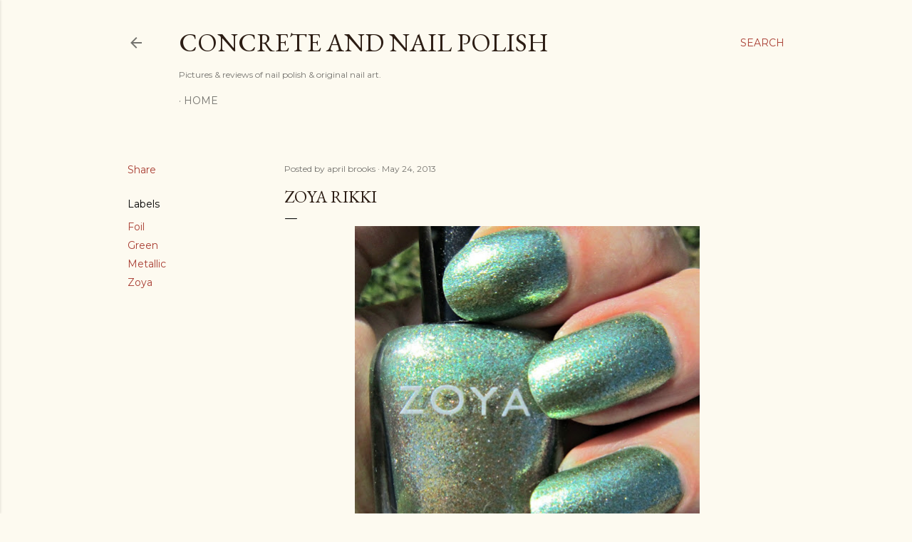

--- FILE ---
content_type: text/html; charset=UTF-8
request_url: https://concreteandnailpolish.blogspot.com/2013/05/zoya-rikki.html
body_size: 27806
content:
<!DOCTYPE html>
<html dir='ltr' lang='en'>
<head>
<meta content='width=device-width, initial-scale=1' name='viewport'/>
<title>Zoya Rikki</title>
<meta content='text/html; charset=UTF-8' http-equiv='Content-Type'/>
<!-- Chrome, Firefox OS and Opera -->
<meta content='#fdfaf0' name='theme-color'/>
<!-- Windows Phone -->
<meta content='#fdfaf0' name='msapplication-navbutton-color'/>
<meta content='blogger' name='generator'/>
<link href='https://concreteandnailpolish.blogspot.com/favicon.ico' rel='icon' type='image/x-icon'/>
<link href='https://concreteandnailpolish.blogspot.com/2013/05/zoya-rikki.html' rel='canonical'/>
<link rel="alternate" type="application/atom+xml" title="Concrete and Nail Polish - Atom" href="https://concreteandnailpolish.blogspot.com/feeds/posts/default" />
<link rel="alternate" type="application/rss+xml" title="Concrete and Nail Polish - RSS" href="https://concreteandnailpolish.blogspot.com/feeds/posts/default?alt=rss" />
<link rel="service.post" type="application/atom+xml" title="Concrete and Nail Polish - Atom" href="https://www.blogger.com/feeds/6469316111058023569/posts/default" />

<link rel="alternate" type="application/atom+xml" title="Concrete and Nail Polish - Atom" href="https://concreteandnailpolish.blogspot.com/feeds/7189309952443669505/comments/default" />
<!--Can't find substitution for tag [blog.ieCssRetrofitLinks]-->
<link href='https://blogger.googleusercontent.com/img/b/R29vZ2xl/AVvXsEiuibgj_ja9QldcFsF2m0hC2D3ou82AQttCF040GYzENRXIL5yg1kdwH2wTxpPMVhMdSzCvJrWs1A5vy1JoTXgpZfmV5jcnRdrllbgvuiSOqlBasxRSPNnXYWweYpPueHxiuNVvWlfOJhIB/s640/Zoya-Rikki+002.jpg' rel='image_src'/>
<meta content='https://concreteandnailpolish.blogspot.com/2013/05/zoya-rikki.html' property='og:url'/>
<meta content='Zoya Rikki' property='og:title'/>
<meta content='   Zoya Rikki is from the Summer 2013 Irresistible  collection.     Zoya Rikki is a medium green metallic foil with tons of bronze particles...' property='og:description'/>
<meta content='https://blogger.googleusercontent.com/img/b/R29vZ2xl/AVvXsEiuibgj_ja9QldcFsF2m0hC2D3ou82AQttCF040GYzENRXIL5yg1kdwH2wTxpPMVhMdSzCvJrWs1A5vy1JoTXgpZfmV5jcnRdrllbgvuiSOqlBasxRSPNnXYWweYpPueHxiuNVvWlfOJhIB/w1200-h630-p-k-no-nu/Zoya-Rikki+002.jpg' property='og:image'/>
<style type='text/css'>@font-face{font-family:'EB Garamond';font-style:normal;font-weight:400;font-display:swap;src:url(//fonts.gstatic.com/s/ebgaramond/v32/SlGDmQSNjdsmc35JDF1K5E55YMjF_7DPuGi-6_RkCY9_WamXgHlIbvw.woff2)format('woff2');unicode-range:U+0460-052F,U+1C80-1C8A,U+20B4,U+2DE0-2DFF,U+A640-A69F,U+FE2E-FE2F;}@font-face{font-family:'EB Garamond';font-style:normal;font-weight:400;font-display:swap;src:url(//fonts.gstatic.com/s/ebgaramond/v32/SlGDmQSNjdsmc35JDF1K5E55YMjF_7DPuGi-6_RkAI9_WamXgHlIbvw.woff2)format('woff2');unicode-range:U+0301,U+0400-045F,U+0490-0491,U+04B0-04B1,U+2116;}@font-face{font-family:'EB Garamond';font-style:normal;font-weight:400;font-display:swap;src:url(//fonts.gstatic.com/s/ebgaramond/v32/SlGDmQSNjdsmc35JDF1K5E55YMjF_7DPuGi-6_RkCI9_WamXgHlIbvw.woff2)format('woff2');unicode-range:U+1F00-1FFF;}@font-face{font-family:'EB Garamond';font-style:normal;font-weight:400;font-display:swap;src:url(//fonts.gstatic.com/s/ebgaramond/v32/SlGDmQSNjdsmc35JDF1K5E55YMjF_7DPuGi-6_RkB49_WamXgHlIbvw.woff2)format('woff2');unicode-range:U+0370-0377,U+037A-037F,U+0384-038A,U+038C,U+038E-03A1,U+03A3-03FF;}@font-face{font-family:'EB Garamond';font-style:normal;font-weight:400;font-display:swap;src:url(//fonts.gstatic.com/s/ebgaramond/v32/SlGDmQSNjdsmc35JDF1K5E55YMjF_7DPuGi-6_RkC49_WamXgHlIbvw.woff2)format('woff2');unicode-range:U+0102-0103,U+0110-0111,U+0128-0129,U+0168-0169,U+01A0-01A1,U+01AF-01B0,U+0300-0301,U+0303-0304,U+0308-0309,U+0323,U+0329,U+1EA0-1EF9,U+20AB;}@font-face{font-family:'EB Garamond';font-style:normal;font-weight:400;font-display:swap;src:url(//fonts.gstatic.com/s/ebgaramond/v32/SlGDmQSNjdsmc35JDF1K5E55YMjF_7DPuGi-6_RkCo9_WamXgHlIbvw.woff2)format('woff2');unicode-range:U+0100-02BA,U+02BD-02C5,U+02C7-02CC,U+02CE-02D7,U+02DD-02FF,U+0304,U+0308,U+0329,U+1D00-1DBF,U+1E00-1E9F,U+1EF2-1EFF,U+2020,U+20A0-20AB,U+20AD-20C0,U+2113,U+2C60-2C7F,U+A720-A7FF;}@font-face{font-family:'EB Garamond';font-style:normal;font-weight:400;font-display:swap;src:url(//fonts.gstatic.com/s/ebgaramond/v32/SlGDmQSNjdsmc35JDF1K5E55YMjF_7DPuGi-6_RkBI9_WamXgHlI.woff2)format('woff2');unicode-range:U+0000-00FF,U+0131,U+0152-0153,U+02BB-02BC,U+02C6,U+02DA,U+02DC,U+0304,U+0308,U+0329,U+2000-206F,U+20AC,U+2122,U+2191,U+2193,U+2212,U+2215,U+FEFF,U+FFFD;}@font-face{font-family:'Lora';font-style:normal;font-weight:400;font-display:swap;src:url(//fonts.gstatic.com/s/lora/v37/0QI6MX1D_JOuGQbT0gvTJPa787weuxJMkq18ndeYxZ2JTg.woff2)format('woff2');unicode-range:U+0460-052F,U+1C80-1C8A,U+20B4,U+2DE0-2DFF,U+A640-A69F,U+FE2E-FE2F;}@font-face{font-family:'Lora';font-style:normal;font-weight:400;font-display:swap;src:url(//fonts.gstatic.com/s/lora/v37/0QI6MX1D_JOuGQbT0gvTJPa787weuxJFkq18ndeYxZ2JTg.woff2)format('woff2');unicode-range:U+0301,U+0400-045F,U+0490-0491,U+04B0-04B1,U+2116;}@font-face{font-family:'Lora';font-style:normal;font-weight:400;font-display:swap;src:url(//fonts.gstatic.com/s/lora/v37/0QI6MX1D_JOuGQbT0gvTJPa787weuxI9kq18ndeYxZ2JTg.woff2)format('woff2');unicode-range:U+0302-0303,U+0305,U+0307-0308,U+0310,U+0312,U+0315,U+031A,U+0326-0327,U+032C,U+032F-0330,U+0332-0333,U+0338,U+033A,U+0346,U+034D,U+0391-03A1,U+03A3-03A9,U+03B1-03C9,U+03D1,U+03D5-03D6,U+03F0-03F1,U+03F4-03F5,U+2016-2017,U+2034-2038,U+203C,U+2040,U+2043,U+2047,U+2050,U+2057,U+205F,U+2070-2071,U+2074-208E,U+2090-209C,U+20D0-20DC,U+20E1,U+20E5-20EF,U+2100-2112,U+2114-2115,U+2117-2121,U+2123-214F,U+2190,U+2192,U+2194-21AE,U+21B0-21E5,U+21F1-21F2,U+21F4-2211,U+2213-2214,U+2216-22FF,U+2308-230B,U+2310,U+2319,U+231C-2321,U+2336-237A,U+237C,U+2395,U+239B-23B7,U+23D0,U+23DC-23E1,U+2474-2475,U+25AF,U+25B3,U+25B7,U+25BD,U+25C1,U+25CA,U+25CC,U+25FB,U+266D-266F,U+27C0-27FF,U+2900-2AFF,U+2B0E-2B11,U+2B30-2B4C,U+2BFE,U+3030,U+FF5B,U+FF5D,U+1D400-1D7FF,U+1EE00-1EEFF;}@font-face{font-family:'Lora';font-style:normal;font-weight:400;font-display:swap;src:url(//fonts.gstatic.com/s/lora/v37/0QI6MX1D_JOuGQbT0gvTJPa787weuxIvkq18ndeYxZ2JTg.woff2)format('woff2');unicode-range:U+0001-000C,U+000E-001F,U+007F-009F,U+20DD-20E0,U+20E2-20E4,U+2150-218F,U+2190,U+2192,U+2194-2199,U+21AF,U+21E6-21F0,U+21F3,U+2218-2219,U+2299,U+22C4-22C6,U+2300-243F,U+2440-244A,U+2460-24FF,U+25A0-27BF,U+2800-28FF,U+2921-2922,U+2981,U+29BF,U+29EB,U+2B00-2BFF,U+4DC0-4DFF,U+FFF9-FFFB,U+10140-1018E,U+10190-1019C,U+101A0,U+101D0-101FD,U+102E0-102FB,U+10E60-10E7E,U+1D2C0-1D2D3,U+1D2E0-1D37F,U+1F000-1F0FF,U+1F100-1F1AD,U+1F1E6-1F1FF,U+1F30D-1F30F,U+1F315,U+1F31C,U+1F31E,U+1F320-1F32C,U+1F336,U+1F378,U+1F37D,U+1F382,U+1F393-1F39F,U+1F3A7-1F3A8,U+1F3AC-1F3AF,U+1F3C2,U+1F3C4-1F3C6,U+1F3CA-1F3CE,U+1F3D4-1F3E0,U+1F3ED,U+1F3F1-1F3F3,U+1F3F5-1F3F7,U+1F408,U+1F415,U+1F41F,U+1F426,U+1F43F,U+1F441-1F442,U+1F444,U+1F446-1F449,U+1F44C-1F44E,U+1F453,U+1F46A,U+1F47D,U+1F4A3,U+1F4B0,U+1F4B3,U+1F4B9,U+1F4BB,U+1F4BF,U+1F4C8-1F4CB,U+1F4D6,U+1F4DA,U+1F4DF,U+1F4E3-1F4E6,U+1F4EA-1F4ED,U+1F4F7,U+1F4F9-1F4FB,U+1F4FD-1F4FE,U+1F503,U+1F507-1F50B,U+1F50D,U+1F512-1F513,U+1F53E-1F54A,U+1F54F-1F5FA,U+1F610,U+1F650-1F67F,U+1F687,U+1F68D,U+1F691,U+1F694,U+1F698,U+1F6AD,U+1F6B2,U+1F6B9-1F6BA,U+1F6BC,U+1F6C6-1F6CF,U+1F6D3-1F6D7,U+1F6E0-1F6EA,U+1F6F0-1F6F3,U+1F6F7-1F6FC,U+1F700-1F7FF,U+1F800-1F80B,U+1F810-1F847,U+1F850-1F859,U+1F860-1F887,U+1F890-1F8AD,U+1F8B0-1F8BB,U+1F8C0-1F8C1,U+1F900-1F90B,U+1F93B,U+1F946,U+1F984,U+1F996,U+1F9E9,U+1FA00-1FA6F,U+1FA70-1FA7C,U+1FA80-1FA89,U+1FA8F-1FAC6,U+1FACE-1FADC,U+1FADF-1FAE9,U+1FAF0-1FAF8,U+1FB00-1FBFF;}@font-face{font-family:'Lora';font-style:normal;font-weight:400;font-display:swap;src:url(//fonts.gstatic.com/s/lora/v37/0QI6MX1D_JOuGQbT0gvTJPa787weuxJOkq18ndeYxZ2JTg.woff2)format('woff2');unicode-range:U+0102-0103,U+0110-0111,U+0128-0129,U+0168-0169,U+01A0-01A1,U+01AF-01B0,U+0300-0301,U+0303-0304,U+0308-0309,U+0323,U+0329,U+1EA0-1EF9,U+20AB;}@font-face{font-family:'Lora';font-style:normal;font-weight:400;font-display:swap;src:url(//fonts.gstatic.com/s/lora/v37/0QI6MX1D_JOuGQbT0gvTJPa787weuxJPkq18ndeYxZ2JTg.woff2)format('woff2');unicode-range:U+0100-02BA,U+02BD-02C5,U+02C7-02CC,U+02CE-02D7,U+02DD-02FF,U+0304,U+0308,U+0329,U+1D00-1DBF,U+1E00-1E9F,U+1EF2-1EFF,U+2020,U+20A0-20AB,U+20AD-20C0,U+2113,U+2C60-2C7F,U+A720-A7FF;}@font-face{font-family:'Lora';font-style:normal;font-weight:400;font-display:swap;src:url(//fonts.gstatic.com/s/lora/v37/0QI6MX1D_JOuGQbT0gvTJPa787weuxJBkq18ndeYxZ0.woff2)format('woff2');unicode-range:U+0000-00FF,U+0131,U+0152-0153,U+02BB-02BC,U+02C6,U+02DA,U+02DC,U+0304,U+0308,U+0329,U+2000-206F,U+20AC,U+2122,U+2191,U+2193,U+2212,U+2215,U+FEFF,U+FFFD;}@font-face{font-family:'Montserrat';font-style:normal;font-weight:400;font-display:swap;src:url(//fonts.gstatic.com/s/montserrat/v31/JTUSjIg1_i6t8kCHKm459WRhyyTh89ZNpQ.woff2)format('woff2');unicode-range:U+0460-052F,U+1C80-1C8A,U+20B4,U+2DE0-2DFF,U+A640-A69F,U+FE2E-FE2F;}@font-face{font-family:'Montserrat';font-style:normal;font-weight:400;font-display:swap;src:url(//fonts.gstatic.com/s/montserrat/v31/JTUSjIg1_i6t8kCHKm459W1hyyTh89ZNpQ.woff2)format('woff2');unicode-range:U+0301,U+0400-045F,U+0490-0491,U+04B0-04B1,U+2116;}@font-face{font-family:'Montserrat';font-style:normal;font-weight:400;font-display:swap;src:url(//fonts.gstatic.com/s/montserrat/v31/JTUSjIg1_i6t8kCHKm459WZhyyTh89ZNpQ.woff2)format('woff2');unicode-range:U+0102-0103,U+0110-0111,U+0128-0129,U+0168-0169,U+01A0-01A1,U+01AF-01B0,U+0300-0301,U+0303-0304,U+0308-0309,U+0323,U+0329,U+1EA0-1EF9,U+20AB;}@font-face{font-family:'Montserrat';font-style:normal;font-weight:400;font-display:swap;src:url(//fonts.gstatic.com/s/montserrat/v31/JTUSjIg1_i6t8kCHKm459WdhyyTh89ZNpQ.woff2)format('woff2');unicode-range:U+0100-02BA,U+02BD-02C5,U+02C7-02CC,U+02CE-02D7,U+02DD-02FF,U+0304,U+0308,U+0329,U+1D00-1DBF,U+1E00-1E9F,U+1EF2-1EFF,U+2020,U+20A0-20AB,U+20AD-20C0,U+2113,U+2C60-2C7F,U+A720-A7FF;}@font-face{font-family:'Montserrat';font-style:normal;font-weight:400;font-display:swap;src:url(//fonts.gstatic.com/s/montserrat/v31/JTUSjIg1_i6t8kCHKm459WlhyyTh89Y.woff2)format('woff2');unicode-range:U+0000-00FF,U+0131,U+0152-0153,U+02BB-02BC,U+02C6,U+02DA,U+02DC,U+0304,U+0308,U+0329,U+2000-206F,U+20AC,U+2122,U+2191,U+2193,U+2212,U+2215,U+FEFF,U+FFFD;}@font-face{font-family:'Montserrat';font-style:normal;font-weight:700;font-display:swap;src:url(//fonts.gstatic.com/s/montserrat/v31/JTUSjIg1_i6t8kCHKm459WRhyyTh89ZNpQ.woff2)format('woff2');unicode-range:U+0460-052F,U+1C80-1C8A,U+20B4,U+2DE0-2DFF,U+A640-A69F,U+FE2E-FE2F;}@font-face{font-family:'Montserrat';font-style:normal;font-weight:700;font-display:swap;src:url(//fonts.gstatic.com/s/montserrat/v31/JTUSjIg1_i6t8kCHKm459W1hyyTh89ZNpQ.woff2)format('woff2');unicode-range:U+0301,U+0400-045F,U+0490-0491,U+04B0-04B1,U+2116;}@font-face{font-family:'Montserrat';font-style:normal;font-weight:700;font-display:swap;src:url(//fonts.gstatic.com/s/montserrat/v31/JTUSjIg1_i6t8kCHKm459WZhyyTh89ZNpQ.woff2)format('woff2');unicode-range:U+0102-0103,U+0110-0111,U+0128-0129,U+0168-0169,U+01A0-01A1,U+01AF-01B0,U+0300-0301,U+0303-0304,U+0308-0309,U+0323,U+0329,U+1EA0-1EF9,U+20AB;}@font-face{font-family:'Montserrat';font-style:normal;font-weight:700;font-display:swap;src:url(//fonts.gstatic.com/s/montserrat/v31/JTUSjIg1_i6t8kCHKm459WdhyyTh89ZNpQ.woff2)format('woff2');unicode-range:U+0100-02BA,U+02BD-02C5,U+02C7-02CC,U+02CE-02D7,U+02DD-02FF,U+0304,U+0308,U+0329,U+1D00-1DBF,U+1E00-1E9F,U+1EF2-1EFF,U+2020,U+20A0-20AB,U+20AD-20C0,U+2113,U+2C60-2C7F,U+A720-A7FF;}@font-face{font-family:'Montserrat';font-style:normal;font-weight:700;font-display:swap;src:url(//fonts.gstatic.com/s/montserrat/v31/JTUSjIg1_i6t8kCHKm459WlhyyTh89Y.woff2)format('woff2');unicode-range:U+0000-00FF,U+0131,U+0152-0153,U+02BB-02BC,U+02C6,U+02DA,U+02DC,U+0304,U+0308,U+0329,U+2000-206F,U+20AC,U+2122,U+2191,U+2193,U+2212,U+2215,U+FEFF,U+FFFD;}</style>
<style id='page-skin-1' type='text/css'><!--
/*! normalize.css v3.0.1 | MIT License | git.io/normalize */html{font-family:sans-serif;-ms-text-size-adjust:100%;-webkit-text-size-adjust:100%}body{margin:0}article,aside,details,figcaption,figure,footer,header,hgroup,main,nav,section,summary{display:block}audio,canvas,progress,video{display:inline-block;vertical-align:baseline}audio:not([controls]){display:none;height:0}[hidden],template{display:none}a{background:transparent}a:active,a:hover{outline:0}abbr[title]{border-bottom:1px dotted}b,strong{font-weight:bold}dfn{font-style:italic}h1{font-size:2em;margin:.67em 0}mark{background:#ff0;color:#000}small{font-size:80%}sub,sup{font-size:75%;line-height:0;position:relative;vertical-align:baseline}sup{top:-0.5em}sub{bottom:-0.25em}img{border:0}svg:not(:root){overflow:hidden}figure{margin:1em 40px}hr{-moz-box-sizing:content-box;box-sizing:content-box;height:0}pre{overflow:auto}code,kbd,pre,samp{font-family:monospace,monospace;font-size:1em}button,input,optgroup,select,textarea{color:inherit;font:inherit;margin:0}button{overflow:visible}button,select{text-transform:none}button,html input[type="button"],input[type="reset"],input[type="submit"]{-webkit-appearance:button;cursor:pointer}button[disabled],html input[disabled]{cursor:default}button::-moz-focus-inner,input::-moz-focus-inner{border:0;padding:0}input{line-height:normal}input[type="checkbox"],input[type="radio"]{box-sizing:border-box;padding:0}input[type="number"]::-webkit-inner-spin-button,input[type="number"]::-webkit-outer-spin-button{height:auto}input[type="search"]{-webkit-appearance:textfield;-moz-box-sizing:content-box;-webkit-box-sizing:content-box;box-sizing:content-box}input[type="search"]::-webkit-search-cancel-button,input[type="search"]::-webkit-search-decoration{-webkit-appearance:none}fieldset{border:1px solid #c0c0c0;margin:0 2px;padding:.35em .625em .75em}legend{border:0;padding:0}textarea{overflow:auto}optgroup{font-weight:bold}table{border-collapse:collapse;border-spacing:0}td,th{padding:0}
/*!************************************************
* Blogger Template Style
* Name: Soho
**************************************************/
body{
overflow-wrap:break-word;
word-break:break-word;
word-wrap:break-word
}
.hidden{
display:none
}
.invisible{
visibility:hidden
}
.container::after,.float-container::after{
clear:both;
content:"";
display:table
}
.clearboth{
clear:both
}
#comments .comment .comment-actions,.subscribe-popup .FollowByEmail .follow-by-email-submit{
background:0 0;
border:0;
box-shadow:none;
color:#a93e33;
cursor:pointer;
font-size:14px;
font-weight:700;
outline:0;
text-decoration:none;
text-transform:uppercase;
width:auto
}
.dim-overlay{
background-color:rgba(0,0,0,.54);
height:100vh;
left:0;
position:fixed;
top:0;
width:100%
}
#sharing-dim-overlay{
background-color:transparent
}
input::-ms-clear{
display:none
}
.blogger-logo,.svg-icon-24.blogger-logo{
fill:#ff9800;
opacity:1
}
.loading-spinner-large{
-webkit-animation:mspin-rotate 1.568s infinite linear;
animation:mspin-rotate 1.568s infinite linear;
height:48px;
overflow:hidden;
position:absolute;
width:48px;
z-index:200
}
.loading-spinner-large>div{
-webkit-animation:mspin-revrot 5332ms infinite steps(4);
animation:mspin-revrot 5332ms infinite steps(4)
}
.loading-spinner-large>div>div{
-webkit-animation:mspin-singlecolor-large-film 1333ms infinite steps(81);
animation:mspin-singlecolor-large-film 1333ms infinite steps(81);
background-size:100%;
height:48px;
width:3888px
}
.mspin-black-large>div>div,.mspin-grey_54-large>div>div{
background-image:url(https://www.blogblog.com/indie/mspin_black_large.svg)
}
.mspin-white-large>div>div{
background-image:url(https://www.blogblog.com/indie/mspin_white_large.svg)
}
.mspin-grey_54-large{
opacity:.54
}
@-webkit-keyframes mspin-singlecolor-large-film{
from{
-webkit-transform:translateX(0);
transform:translateX(0)
}
to{
-webkit-transform:translateX(-3888px);
transform:translateX(-3888px)
}
}
@keyframes mspin-singlecolor-large-film{
from{
-webkit-transform:translateX(0);
transform:translateX(0)
}
to{
-webkit-transform:translateX(-3888px);
transform:translateX(-3888px)
}
}
@-webkit-keyframes mspin-rotate{
from{
-webkit-transform:rotate(0);
transform:rotate(0)
}
to{
-webkit-transform:rotate(360deg);
transform:rotate(360deg)
}
}
@keyframes mspin-rotate{
from{
-webkit-transform:rotate(0);
transform:rotate(0)
}
to{
-webkit-transform:rotate(360deg);
transform:rotate(360deg)
}
}
@-webkit-keyframes mspin-revrot{
from{
-webkit-transform:rotate(0);
transform:rotate(0)
}
to{
-webkit-transform:rotate(-360deg);
transform:rotate(-360deg)
}
}
@keyframes mspin-revrot{
from{
-webkit-transform:rotate(0);
transform:rotate(0)
}
to{
-webkit-transform:rotate(-360deg);
transform:rotate(-360deg)
}
}
.skip-navigation{
background-color:#fff;
box-sizing:border-box;
color:#000;
display:block;
height:0;
left:0;
line-height:50px;
overflow:hidden;
padding-top:0;
position:fixed;
text-align:center;
top:0;
-webkit-transition:box-shadow .3s,height .3s,padding-top .3s;
transition:box-shadow .3s,height .3s,padding-top .3s;
width:100%;
z-index:900
}
.skip-navigation:focus{
box-shadow:0 4px 5px 0 rgba(0,0,0,.14),0 1px 10px 0 rgba(0,0,0,.12),0 2px 4px -1px rgba(0,0,0,.2);
height:50px
}
#main{
outline:0
}
.main-heading{
position:absolute;
clip:rect(1px,1px,1px,1px);
padding:0;
border:0;
height:1px;
width:1px;
overflow:hidden
}
.Attribution{
margin-top:1em;
text-align:center
}
.Attribution .blogger img,.Attribution .blogger svg{
vertical-align:bottom
}
.Attribution .blogger img{
margin-right:.5em
}
.Attribution div{
line-height:24px;
margin-top:.5em
}
.Attribution .copyright,.Attribution .image-attribution{
font-size:.7em;
margin-top:1.5em
}
.BLOG_mobile_video_class{
display:none
}
.bg-photo{
background-attachment:scroll!important
}
body .CSS_LIGHTBOX{
z-index:900
}
.extendable .show-less,.extendable .show-more{
border-color:#a93e33;
color:#a93e33;
margin-top:8px
}
.extendable .show-less.hidden,.extendable .show-more.hidden{
display:none
}
.inline-ad{
display:none;
max-width:100%;
overflow:hidden
}
.adsbygoogle{
display:block
}
#cookieChoiceInfo{
bottom:0;
top:auto
}
iframe.b-hbp-video{
border:0
}
.post-body img{
max-width:100%
}
.post-body iframe{
max-width:100%
}
.post-body a[imageanchor="1"]{
display:inline-block
}
.byline{
margin-right:1em
}
.byline:last-child{
margin-right:0
}
.link-copied-dialog{
max-width:520px;
outline:0
}
.link-copied-dialog .modal-dialog-buttons{
margin-top:8px
}
.link-copied-dialog .goog-buttonset-default{
background:0 0;
border:0
}
.link-copied-dialog .goog-buttonset-default:focus{
outline:0
}
.paging-control-container{
margin-bottom:16px
}
.paging-control-container .paging-control{
display:inline-block
}
.paging-control-container .comment-range-text::after,.paging-control-container .paging-control{
color:#a93e33
}
.paging-control-container .comment-range-text,.paging-control-container .paging-control{
margin-right:8px
}
.paging-control-container .comment-range-text::after,.paging-control-container .paging-control::after{
content:"\b7";
cursor:default;
padding-left:8px;
pointer-events:none
}
.paging-control-container .comment-range-text:last-child::after,.paging-control-container .paging-control:last-child::after{
content:none
}
.byline.reactions iframe{
height:20px
}
.b-notification{
color:#000;
background-color:#fff;
border-bottom:solid 1px #000;
box-sizing:border-box;
padding:16px 32px;
text-align:center
}
.b-notification.visible{
-webkit-transition:margin-top .3s cubic-bezier(.4,0,.2,1);
transition:margin-top .3s cubic-bezier(.4,0,.2,1)
}
.b-notification.invisible{
position:absolute
}
.b-notification-close{
position:absolute;
right:8px;
top:8px
}
.no-posts-message{
line-height:40px;
text-align:center
}
@media screen and (max-width:1162px){
body.item-view .post-body a[imageanchor="1"][style*="float: left;"],body.item-view .post-body a[imageanchor="1"][style*="float: right;"]{
float:none!important;
clear:none!important
}
body.item-view .post-body a[imageanchor="1"] img{
display:block;
height:auto;
margin:0 auto
}
body.item-view .post-body>.separator:first-child>a[imageanchor="1"]:first-child{
margin-top:20px
}
.post-body a[imageanchor]{
display:block
}
body.item-view .post-body a[imageanchor="1"]{
margin-left:0!important;
margin-right:0!important
}
body.item-view .post-body a[imageanchor="1"]+a[imageanchor="1"]{
margin-top:16px
}
}
.item-control{
display:none
}
#comments{
border-top:1px dashed rgba(0,0,0,.54);
margin-top:20px;
padding:20px
}
#comments .comment-thread ol{
margin:0;
padding-left:0;
padding-left:0
}
#comments .comment .comment-replybox-single,#comments .comment-thread .comment-replies{
margin-left:60px
}
#comments .comment-thread .thread-count{
display:none
}
#comments .comment{
list-style-type:none;
padding:0 0 30px;
position:relative
}
#comments .comment .comment{
padding-bottom:8px
}
.comment .avatar-image-container{
position:absolute
}
.comment .avatar-image-container img{
border-radius:50%
}
.avatar-image-container svg,.comment .avatar-image-container .avatar-icon{
border-radius:50%;
border:solid 1px #000000;
box-sizing:border-box;
fill:#000000;
height:35px;
margin:0;
padding:7px;
width:35px
}
.comment .comment-block{
margin-top:10px;
margin-left:60px;
padding-bottom:0
}
#comments .comment-author-header-wrapper{
margin-left:40px
}
#comments .comment .thread-expanded .comment-block{
padding-bottom:20px
}
#comments .comment .comment-header .user,#comments .comment .comment-header .user a{
color:#000000;
font-style:normal;
font-weight:700
}
#comments .comment .comment-actions{
bottom:0;
margin-bottom:15px;
position:absolute
}
#comments .comment .comment-actions>*{
margin-right:8px
}
#comments .comment .comment-header .datetime{
bottom:0;
color:rgba(0, 0, 0, 0.54);
display:inline-block;
font-size:13px;
font-style:italic;
margin-left:8px
}
#comments .comment .comment-footer .comment-timestamp a,#comments .comment .comment-header .datetime a{
color:rgba(0, 0, 0, 0.54)
}
#comments .comment .comment-content,.comment .comment-body{
margin-top:12px;
word-break:break-word
}
.comment-body{
margin-bottom:12px
}
#comments.embed[data-num-comments="0"]{
border:0;
margin-top:0;
padding-top:0
}
#comments.embed[data-num-comments="0"] #comment-post-message,#comments.embed[data-num-comments="0"] div.comment-form>p,#comments.embed[data-num-comments="0"] p.comment-footer{
display:none
}
#comment-editor-src{
display:none
}
.comments .comments-content .loadmore.loaded{
max-height:0;
opacity:0;
overflow:hidden
}
.extendable .remaining-items{
height:0;
overflow:hidden;
-webkit-transition:height .3s cubic-bezier(.4,0,.2,1);
transition:height .3s cubic-bezier(.4,0,.2,1)
}
.extendable .remaining-items.expanded{
height:auto
}
.svg-icon-24,.svg-icon-24-button{
cursor:pointer;
height:24px;
width:24px;
min-width:24px
}
.touch-icon{
margin:-12px;
padding:12px
}
.touch-icon:active,.touch-icon:focus{
background-color:rgba(153,153,153,.4);
border-radius:50%
}
svg:not(:root).touch-icon{
overflow:visible
}
html[dir=rtl] .rtl-reversible-icon{
-webkit-transform:scaleX(-1);
-ms-transform:scaleX(-1);
transform:scaleX(-1)
}
.svg-icon-24-button,.touch-icon-button{
background:0 0;
border:0;
margin:0;
outline:0;
padding:0
}
.touch-icon-button .touch-icon:active,.touch-icon-button .touch-icon:focus{
background-color:transparent
}
.touch-icon-button:active .touch-icon,.touch-icon-button:focus .touch-icon{
background-color:rgba(153,153,153,.4);
border-radius:50%
}
.Profile .default-avatar-wrapper .avatar-icon{
border-radius:50%;
border:solid 1px #000000;
box-sizing:border-box;
fill:#000000;
margin:0
}
.Profile .individual .default-avatar-wrapper .avatar-icon{
padding:25px
}
.Profile .individual .avatar-icon,.Profile .individual .profile-img{
height:120px;
width:120px
}
.Profile .team .default-avatar-wrapper .avatar-icon{
padding:8px
}
.Profile .team .avatar-icon,.Profile .team .default-avatar-wrapper,.Profile .team .profile-img{
height:40px;
width:40px
}
.snippet-container{
margin:0;
position:relative;
overflow:hidden
}
.snippet-fade{
bottom:0;
box-sizing:border-box;
position:absolute;
width:96px
}
.snippet-fade{
right:0
}
.snippet-fade:after{
content:"\2026"
}
.snippet-fade:after{
float:right
}
.centered-top-container.sticky{
left:0;
position:fixed;
right:0;
top:0;
width:auto;
z-index:50;
-webkit-transition-property:opacity,-webkit-transform;
transition-property:opacity,-webkit-transform;
transition-property:transform,opacity;
transition-property:transform,opacity,-webkit-transform;
-webkit-transition-duration:.2s;
transition-duration:.2s;
-webkit-transition-timing-function:cubic-bezier(.4,0,.2,1);
transition-timing-function:cubic-bezier(.4,0,.2,1)
}
.centered-top-placeholder{
display:none
}
.collapsed-header .centered-top-placeholder{
display:block
}
.centered-top-container .Header .replaced h1,.centered-top-placeholder .Header .replaced h1{
display:none
}
.centered-top-container.sticky .Header .replaced h1{
display:block
}
.centered-top-container.sticky .Header .header-widget{
background:0 0
}
.centered-top-container.sticky .Header .header-image-wrapper{
display:none
}
.centered-top-container img,.centered-top-placeholder img{
max-width:100%
}
.collapsible{
-webkit-transition:height .3s cubic-bezier(.4,0,.2,1);
transition:height .3s cubic-bezier(.4,0,.2,1)
}
.collapsible,.collapsible>summary{
display:block;
overflow:hidden
}
.collapsible>:not(summary){
display:none
}
.collapsible[open]>:not(summary){
display:block
}
.collapsible:focus,.collapsible>summary:focus{
outline:0
}
.collapsible>summary{
cursor:pointer;
display:block;
padding:0
}
.collapsible:focus>summary,.collapsible>summary:focus{
background-color:transparent
}
.collapsible>summary::-webkit-details-marker{
display:none
}
.collapsible-title{
-webkit-box-align:center;
-webkit-align-items:center;
-ms-flex-align:center;
align-items:center;
display:-webkit-box;
display:-webkit-flex;
display:-ms-flexbox;
display:flex
}
.collapsible-title .title{
-webkit-box-flex:1;
-webkit-flex:1 1 auto;
-ms-flex:1 1 auto;
flex:1 1 auto;
-webkit-box-ordinal-group:1;
-webkit-order:0;
-ms-flex-order:0;
order:0;
overflow:hidden;
text-overflow:ellipsis;
white-space:nowrap
}
.collapsible-title .chevron-down,.collapsible[open] .collapsible-title .chevron-up{
display:block
}
.collapsible-title .chevron-up,.collapsible[open] .collapsible-title .chevron-down{
display:none
}
.flat-button{
cursor:pointer;
display:inline-block;
font-weight:700;
text-transform:uppercase;
border-radius:2px;
padding:8px;
margin:-8px
}
.flat-icon-button{
background:0 0;
border:0;
margin:0;
outline:0;
padding:0;
margin:-12px;
padding:12px;
cursor:pointer;
box-sizing:content-box;
display:inline-block;
line-height:0
}
.flat-icon-button,.flat-icon-button .splash-wrapper{
border-radius:50%
}
.flat-icon-button .splash.animate{
-webkit-animation-duration:.3s;
animation-duration:.3s
}
.overflowable-container{
max-height:28px;
overflow:hidden;
position:relative
}
.overflow-button{
cursor:pointer
}
#overflowable-dim-overlay{
background:0 0
}
.overflow-popup{
box-shadow:0 2px 2px 0 rgba(0,0,0,.14),0 3px 1px -2px rgba(0,0,0,.2),0 1px 5px 0 rgba(0,0,0,.12);
background-color:#fdfaf0;
left:0;
max-width:calc(100% - 32px);
position:absolute;
top:0;
visibility:hidden;
z-index:101
}
.overflow-popup ul{
list-style:none
}
.overflow-popup .tabs li,.overflow-popup li{
display:block;
height:auto
}
.overflow-popup .tabs li{
padding-left:0;
padding-right:0
}
.overflow-button.hidden,.overflow-popup .tabs li.hidden,.overflow-popup li.hidden{
display:none
}
.search{
display:-webkit-box;
display:-webkit-flex;
display:-ms-flexbox;
display:flex;
line-height:24px;
width:24px
}
.search.focused{
width:100%
}
.search.focused .section{
width:100%
}
.search form{
z-index:101
}
.search h3{
display:none
}
.search form{
display:-webkit-box;
display:-webkit-flex;
display:-ms-flexbox;
display:flex;
-webkit-box-flex:1;
-webkit-flex:1 0 0;
-ms-flex:1 0 0px;
flex:1 0 0;
border-bottom:solid 1px transparent;
padding-bottom:8px
}
.search form>*{
display:none
}
.search.focused form>*{
display:block
}
.search .search-input label{
display:none
}
.centered-top-placeholder.cloned .search form{
z-index:30
}
.search.focused form{
border-color:rgba(0, 0, 0, 0.54);
position:relative;
width:auto
}
.collapsed-header .centered-top-container .search.focused form{
border-bottom-color:transparent
}
.search-expand{
-webkit-box-flex:0;
-webkit-flex:0 0 auto;
-ms-flex:0 0 auto;
flex:0 0 auto
}
.search-expand-text{
display:none
}
.search-close{
display:inline;
vertical-align:middle
}
.search-input{
-webkit-box-flex:1;
-webkit-flex:1 0 1px;
-ms-flex:1 0 1px;
flex:1 0 1px
}
.search-input input{
background:0 0;
border:0;
box-sizing:border-box;
color:rgba(0, 0, 0, 0.54);
display:inline-block;
outline:0;
width:calc(100% - 48px)
}
.search-input input.no-cursor{
color:transparent;
text-shadow:0 0 0 rgba(0, 0, 0, 0.54)
}
.collapsed-header .centered-top-container .search-action,.collapsed-header .centered-top-container .search-input input{
color:rgba(0, 0, 0, 0.54)
}
.collapsed-header .centered-top-container .search-input input.no-cursor{
color:transparent;
text-shadow:0 0 0 rgba(0, 0, 0, 0.54)
}
.collapsed-header .centered-top-container .search-input input.no-cursor:focus,.search-input input.no-cursor:focus{
outline:0
}
.search-focused>*{
visibility:hidden
}
.search-focused .search,.search-focused .search-icon{
visibility:visible
}
.search.focused .search-action{
display:block
}
.search.focused .search-action:disabled{
opacity:.3
}
.widget.Sharing .sharing-button{
display:none
}
.widget.Sharing .sharing-buttons li{
padding:0
}
.widget.Sharing .sharing-buttons li span{
display:none
}
.post-share-buttons{
position:relative
}
.centered-bottom .share-buttons .svg-icon-24,.share-buttons .svg-icon-24{
fill:#000000
}
.sharing-open.touch-icon-button:active .touch-icon,.sharing-open.touch-icon-button:focus .touch-icon{
background-color:transparent
}
.share-buttons{
background-color:#fdfaf0;
border-radius:2px;
box-shadow:0 2px 2px 0 rgba(0,0,0,.14),0 3px 1px -2px rgba(0,0,0,.2),0 1px 5px 0 rgba(0,0,0,.12);
color:#000000;
list-style:none;
margin:0;
padding:8px 0;
position:absolute;
top:-11px;
min-width:200px;
z-index:101
}
.share-buttons.hidden{
display:none
}
.sharing-button{
background:0 0;
border:0;
margin:0;
outline:0;
padding:0;
cursor:pointer
}
.share-buttons li{
margin:0;
height:48px
}
.share-buttons li:last-child{
margin-bottom:0
}
.share-buttons li .sharing-platform-button{
box-sizing:border-box;
cursor:pointer;
display:block;
height:100%;
margin-bottom:0;
padding:0 16px;
position:relative;
width:100%
}
.share-buttons li .sharing-platform-button:focus,.share-buttons li .sharing-platform-button:hover{
background-color:rgba(128,128,128,.1);
outline:0
}
.share-buttons li svg[class*=" sharing-"],.share-buttons li svg[class^=sharing-]{
position:absolute;
top:10px
}
.share-buttons li span.sharing-platform-button{
position:relative;
top:0
}
.share-buttons li .platform-sharing-text{
display:block;
font-size:16px;
line-height:48px;
white-space:nowrap
}
.share-buttons li .platform-sharing-text{
margin-left:56px
}
.sidebar-container{
background-color:#f7f7f7;
max-width:284px;
overflow-y:auto;
-webkit-transition-property:-webkit-transform;
transition-property:-webkit-transform;
transition-property:transform;
transition-property:transform,-webkit-transform;
-webkit-transition-duration:.3s;
transition-duration:.3s;
-webkit-transition-timing-function:cubic-bezier(0,0,.2,1);
transition-timing-function:cubic-bezier(0,0,.2,1);
width:284px;
z-index:101;
-webkit-overflow-scrolling:touch
}
.sidebar-container .navigation{
line-height:0;
padding:16px
}
.sidebar-container .sidebar-back{
cursor:pointer
}
.sidebar-container .widget{
background:0 0;
margin:0 16px;
padding:16px 0
}
.sidebar-container .widget .title{
color:rgba(0, 0, 0, 0.54);
margin:0
}
.sidebar-container .widget ul{
list-style:none;
margin:0;
padding:0
}
.sidebar-container .widget ul ul{
margin-left:1em
}
.sidebar-container .widget li{
font-size:16px;
line-height:normal
}
.sidebar-container .widget+.widget{
border-top:1px dashed rgba(0, 0, 0, 0.54)
}
.BlogArchive li{
margin:16px 0
}
.BlogArchive li:last-child{
margin-bottom:0
}
.Label li a{
display:inline-block
}
.BlogArchive .post-count,.Label .label-count{
float:right;
margin-left:.25em
}
.BlogArchive .post-count::before,.Label .label-count::before{
content:"("
}
.BlogArchive .post-count::after,.Label .label-count::after{
content:")"
}
.widget.Translate .skiptranslate>div{
display:block!important
}
.widget.Profile .profile-link{
display:-webkit-box;
display:-webkit-flex;
display:-ms-flexbox;
display:flex
}
.widget.Profile .team-member .default-avatar-wrapper,.widget.Profile .team-member .profile-img{
-webkit-box-flex:0;
-webkit-flex:0 0 auto;
-ms-flex:0 0 auto;
flex:0 0 auto;
margin-right:1em
}
.widget.Profile .individual .profile-link{
-webkit-box-orient:vertical;
-webkit-box-direction:normal;
-webkit-flex-direction:column;
-ms-flex-direction:column;
flex-direction:column
}
.widget.Profile .team .profile-link .profile-name{
-webkit-align-self:center;
-ms-flex-item-align:center;
align-self:center;
display:block;
-webkit-box-flex:1;
-webkit-flex:1 1 auto;
-ms-flex:1 1 auto;
flex:1 1 auto
}
.dim-overlay{
background-color:rgba(0,0,0,.54);
z-index:100
}
body.sidebar-visible{
overflow-y:hidden
}
@media screen and (max-width:1439px){
.sidebar-container{
bottom:0;
position:fixed;
top:0;
left:0;
right:auto
}
.sidebar-container.sidebar-invisible{
-webkit-transition-timing-function:cubic-bezier(.4,0,.6,1);
transition-timing-function:cubic-bezier(.4,0,.6,1)
}
html[dir=ltr] .sidebar-container.sidebar-invisible{
-webkit-transform:translateX(-284px);
-ms-transform:translateX(-284px);
transform:translateX(-284px)
}
html[dir=rtl] .sidebar-container.sidebar-invisible{
-webkit-transform:translateX(284px);
-ms-transform:translateX(284px);
transform:translateX(284px)
}
}
@media screen and (min-width:1440px){
.sidebar-container{
position:absolute;
top:0;
left:0;
right:auto
}
.sidebar-container .navigation{
display:none
}
}
.dialog{
box-shadow:0 2px 2px 0 rgba(0,0,0,.14),0 3px 1px -2px rgba(0,0,0,.2),0 1px 5px 0 rgba(0,0,0,.12);
background:#fdfaf0;
box-sizing:border-box;
color:#000000;
padding:30px;
position:fixed;
text-align:center;
width:calc(100% - 24px);
z-index:101
}
.dialog input[type=email],.dialog input[type=text]{
background-color:transparent;
border:0;
border-bottom:solid 1px rgba(0,0,0,.12);
color:#000000;
display:block;
font-family:EB Garamond, serif;
font-size:16px;
line-height:24px;
margin:auto;
padding-bottom:7px;
outline:0;
text-align:center;
width:100%
}
.dialog input[type=email]::-webkit-input-placeholder,.dialog input[type=text]::-webkit-input-placeholder{
color:#000000
}
.dialog input[type=email]::-moz-placeholder,.dialog input[type=text]::-moz-placeholder{
color:#000000
}
.dialog input[type=email]:-ms-input-placeholder,.dialog input[type=text]:-ms-input-placeholder{
color:#000000
}
.dialog input[type=email]::-ms-input-placeholder,.dialog input[type=text]::-ms-input-placeholder{
color:#000000
}
.dialog input[type=email]::placeholder,.dialog input[type=text]::placeholder{
color:#000000
}
.dialog input[type=email]:focus,.dialog input[type=text]:focus{
border-bottom:solid 2px #a93e33;
padding-bottom:6px
}
.dialog input.no-cursor{
color:transparent;
text-shadow:0 0 0 #000000
}
.dialog input.no-cursor:focus{
outline:0
}
.dialog input.no-cursor:focus{
outline:0
}
.dialog input[type=submit]{
font-family:EB Garamond, serif
}
.dialog .goog-buttonset-default{
color:#a93e33
}
.subscribe-popup{
max-width:364px
}
.subscribe-popup h3{
color:#2c1d14;
font-size:1.8em;
margin-top:0
}
.subscribe-popup .FollowByEmail h3{
display:none
}
.subscribe-popup .FollowByEmail .follow-by-email-submit{
color:#a93e33;
display:inline-block;
margin:0 auto;
margin-top:24px;
width:auto;
white-space:normal
}
.subscribe-popup .FollowByEmail .follow-by-email-submit:disabled{
cursor:default;
opacity:.3
}
@media (max-width:800px){
.blog-name div.widget.Subscribe{
margin-bottom:16px
}
body.item-view .blog-name div.widget.Subscribe{
margin:8px auto 16px auto;
width:100%
}
}
body#layout .bg-photo,body#layout .bg-photo-overlay{
display:none
}
body#layout .page_body{
padding:0;
position:relative;
top:0
}
body#layout .page{
display:inline-block;
left:inherit;
position:relative;
vertical-align:top;
width:540px
}
body#layout .centered{
max-width:954px
}
body#layout .navigation{
display:none
}
body#layout .sidebar-container{
display:inline-block;
width:40%
}
body#layout .hamburger-menu,body#layout .search{
display:none
}
body{
background-color:#fdfaf0;
color:#000000;
font:normal 400 20px EB Garamond, serif;
height:100%;
margin:0;
min-height:100vh
}
h1,h2,h3,h4,h5,h6{
font-weight:400
}
a{
color:#a93e33;
text-decoration:none
}
.dim-overlay{
z-index:100
}
body.sidebar-visible .page_body{
overflow-y:scroll
}
.widget .title{
color:rgba(0, 0, 0, 0.54);
font:normal 400 12px Montserrat, sans-serif
}
.extendable .show-less,.extendable .show-more{
color:#a93e33;
font:normal 400 12px Montserrat, sans-serif;
margin:12px -8px 0 -8px;
text-transform:uppercase
}
.footer .widget,.main .widget{
margin:50px 0
}
.main .widget .title{
text-transform:uppercase
}
.inline-ad{
display:block;
margin-top:50px
}
.adsbygoogle{
text-align:center
}
.page_body{
display:-webkit-box;
display:-webkit-flex;
display:-ms-flexbox;
display:flex;
-webkit-box-orient:vertical;
-webkit-box-direction:normal;
-webkit-flex-direction:column;
-ms-flex-direction:column;
flex-direction:column;
min-height:100vh;
position:relative;
z-index:20
}
.page_body>*{
-webkit-box-flex:0;
-webkit-flex:0 0 auto;
-ms-flex:0 0 auto;
flex:0 0 auto
}
.page_body>#footer{
margin-top:auto
}
.centered-bottom,.centered-top{
margin:0 32px;
max-width:100%
}
.centered-top{
padding-bottom:12px;
padding-top:12px
}
.sticky .centered-top{
padding-bottom:0;
padding-top:0
}
.centered-top-container,.centered-top-placeholder{
background:#fdfaf0
}
.centered-top{
display:-webkit-box;
display:-webkit-flex;
display:-ms-flexbox;
display:flex;
-webkit-flex-wrap:wrap;
-ms-flex-wrap:wrap;
flex-wrap:wrap;
-webkit-box-pack:justify;
-webkit-justify-content:space-between;
-ms-flex-pack:justify;
justify-content:space-between;
position:relative
}
.sticky .centered-top{
-webkit-flex-wrap:nowrap;
-ms-flex-wrap:nowrap;
flex-wrap:nowrap
}
.centered-top-container .svg-icon-24,.centered-top-placeholder .svg-icon-24{
fill:rgba(0, 0, 0, 0.54)
}
.back-button-container,.hamburger-menu-container{
-webkit-box-flex:0;
-webkit-flex:0 0 auto;
-ms-flex:0 0 auto;
flex:0 0 auto;
height:48px;
-webkit-box-ordinal-group:2;
-webkit-order:1;
-ms-flex-order:1;
order:1
}
.sticky .back-button-container,.sticky .hamburger-menu-container{
-webkit-box-ordinal-group:2;
-webkit-order:1;
-ms-flex-order:1;
order:1
}
.back-button,.hamburger-menu,.search-expand-icon{
cursor:pointer;
margin-top:0
}
.search{
-webkit-box-align:start;
-webkit-align-items:flex-start;
-ms-flex-align:start;
align-items:flex-start;
-webkit-box-flex:0;
-webkit-flex:0 0 auto;
-ms-flex:0 0 auto;
flex:0 0 auto;
height:48px;
margin-left:24px;
-webkit-box-ordinal-group:4;
-webkit-order:3;
-ms-flex-order:3;
order:3
}
.search,.search.focused{
width:auto
}
.search.focused{
position:static
}
.sticky .search{
display:none;
-webkit-box-ordinal-group:5;
-webkit-order:4;
-ms-flex-order:4;
order:4
}
.search .section{
right:0;
margin-top:12px;
position:absolute;
top:12px;
width:0
}
.sticky .search .section{
top:0
}
.search-expand{
background:0 0;
border:0;
margin:0;
outline:0;
padding:0;
color:#a93e33;
cursor:pointer;
-webkit-box-flex:0;
-webkit-flex:0 0 auto;
-ms-flex:0 0 auto;
flex:0 0 auto;
font:normal 400 12px Montserrat, sans-serif;
text-transform:uppercase;
word-break:normal
}
.search.focused .search-expand{
visibility:hidden
}
.search .dim-overlay{
background:0 0
}
.search.focused .section{
max-width:400px
}
.search.focused form{
border-color:rgba(0, 0, 0, 0.54);
height:24px
}
.search.focused .search-input{
display:-webkit-box;
display:-webkit-flex;
display:-ms-flexbox;
display:flex;
-webkit-box-flex:1;
-webkit-flex:1 1 auto;
-ms-flex:1 1 auto;
flex:1 1 auto
}
.search-input input{
-webkit-box-flex:1;
-webkit-flex:1 1 auto;
-ms-flex:1 1 auto;
flex:1 1 auto;
font:normal 400 16px Montserrat, sans-serif
}
.search input[type=submit]{
display:none
}
.subscribe-section-container{
-webkit-box-flex:1;
-webkit-flex:1 0 auto;
-ms-flex:1 0 auto;
flex:1 0 auto;
margin-left:24px;
-webkit-box-ordinal-group:3;
-webkit-order:2;
-ms-flex-order:2;
order:2;
text-align:right
}
.sticky .subscribe-section-container{
-webkit-box-flex:0;
-webkit-flex:0 0 auto;
-ms-flex:0 0 auto;
flex:0 0 auto;
-webkit-box-ordinal-group:4;
-webkit-order:3;
-ms-flex-order:3;
order:3
}
.subscribe-button{
background:0 0;
border:0;
margin:0;
outline:0;
padding:0;
color:#a93e33;
cursor:pointer;
display:inline-block;
font:normal 400 12px Montserrat, sans-serif;
line-height:48px;
margin:0;
text-transform:uppercase;
word-break:normal
}
.subscribe-popup h3{
color:rgba(0, 0, 0, 0.54);
font:normal 400 12px Montserrat, sans-serif;
margin-bottom:24px;
text-transform:uppercase
}
.subscribe-popup div.widget.FollowByEmail .follow-by-email-address{
color:#000000;
font:normal 400 12px Montserrat, sans-serif
}
.subscribe-popup div.widget.FollowByEmail .follow-by-email-submit{
color:#a93e33;
font:normal 400 12px Montserrat, sans-serif;
margin-top:24px;
text-transform:uppercase
}
.blog-name{
-webkit-box-flex:1;
-webkit-flex:1 1 100%;
-ms-flex:1 1 100%;
flex:1 1 100%;
-webkit-box-ordinal-group:5;
-webkit-order:4;
-ms-flex-order:4;
order:4;
overflow:hidden
}
.sticky .blog-name{
-webkit-box-flex:1;
-webkit-flex:1 1 auto;
-ms-flex:1 1 auto;
flex:1 1 auto;
margin:0 12px;
-webkit-box-ordinal-group:3;
-webkit-order:2;
-ms-flex-order:2;
order:2
}
body.search-view .centered-top.search-focused .blog-name{
display:none
}
.widget.Header h1{
font:normal 400 18px EB Garamond, serif;
margin:0;
text-transform:uppercase
}
.widget.Header h1,.widget.Header h1 a{
color:#2c1d14
}
.widget.Header p{
color:rgba(0, 0, 0, 0.54);
font:normal 400 12px Montserrat, sans-serif;
line-height:1.7
}
.sticky .widget.Header h1{
font-size:16px;
line-height:48px;
overflow:hidden;
overflow-wrap:normal;
text-overflow:ellipsis;
white-space:nowrap;
word-wrap:normal
}
.sticky .widget.Header p{
display:none
}
.sticky{
box-shadow:0 1px 3px rgba(0, 0, 0, 0.1)
}
#page_list_top .widget.PageList{
font:normal 400 14px Montserrat, sans-serif;
line-height:28px
}
#page_list_top .widget.PageList .title{
display:none
}
#page_list_top .widget.PageList .overflowable-contents{
overflow:hidden
}
#page_list_top .widget.PageList .overflowable-contents ul{
list-style:none;
margin:0;
padding:0
}
#page_list_top .widget.PageList .overflow-popup ul{
list-style:none;
margin:0;
padding:0 20px
}
#page_list_top .widget.PageList .overflowable-contents li{
display:inline-block
}
#page_list_top .widget.PageList .overflowable-contents li.hidden{
display:none
}
#page_list_top .widget.PageList .overflowable-contents li:not(:first-child):before{
color:rgba(0, 0, 0, 0.54);
content:"\b7"
}
#page_list_top .widget.PageList .overflow-button a,#page_list_top .widget.PageList .overflow-popup li a,#page_list_top .widget.PageList .overflowable-contents li a{
color:rgba(0, 0, 0, 0.54);
font:normal 400 14px Montserrat, sans-serif;
line-height:28px;
text-transform:uppercase
}
#page_list_top .widget.PageList .overflow-popup li.selected a,#page_list_top .widget.PageList .overflowable-contents li.selected a{
color:rgba(0, 0, 0, 0.54);
font:normal 700 14px Montserrat, sans-serif;
line-height:28px
}
#page_list_top .widget.PageList .overflow-button{
display:inline
}
.sticky #page_list_top{
display:none
}
body.homepage-view .hero-image.has-image{
background:#fdfaf0 url(none) no-repeat scroll top center /* Credit: Gintare Marcel (http://www.offset.com/photos/287216) */;
background-attachment:scroll;
background-color:#fdfaf0;
background-size:cover;
height:62.5vw;
max-height:75vh;
min-height:200px;
width:100%
}
.post-filter-message{
background-color:#f4d6d3;
color:rgba(0, 0, 0, 0.54);
display:-webkit-box;
display:-webkit-flex;
display:-ms-flexbox;
display:flex;
-webkit-flex-wrap:wrap;
-ms-flex-wrap:wrap;
flex-wrap:wrap;
font:normal 400 12px Montserrat, sans-serif;
-webkit-box-pack:justify;
-webkit-justify-content:space-between;
-ms-flex-pack:justify;
justify-content:space-between;
margin-top:50px;
padding:18px
}
.post-filter-message .message-container{
-webkit-box-flex:1;
-webkit-flex:1 1 auto;
-ms-flex:1 1 auto;
flex:1 1 auto;
min-width:0
}
.post-filter-message .home-link-container{
-webkit-box-flex:0;
-webkit-flex:0 0 auto;
-ms-flex:0 0 auto;
flex:0 0 auto
}
.post-filter-message .search-label,.post-filter-message .search-query{
color:rgba(0, 0, 0, 0.87);
font:normal 700 12px Montserrat, sans-serif;
text-transform:uppercase
}
.post-filter-message .home-link,.post-filter-message .home-link a{
color:#a93e33;
font:normal 700 12px Montserrat, sans-serif;
text-transform:uppercase
}
.widget.FeaturedPost .thumb.hero-thumb{
background-position:center;
background-size:cover;
height:360px
}
.widget.FeaturedPost .featured-post-snippet:before{
content:"\2014"
}
.snippet-container,.snippet-fade{
font:normal 400 14px Lora, serif;
line-height:23.8px
}
.snippet-container{
max-height:166.6px;
overflow:hidden
}
.snippet-fade{
background:-webkit-linear-gradient(left,#fdfaf0 0,#fdfaf0 20%,rgba(253, 250, 240, 0) 100%);
background:linear-gradient(to left,#fdfaf0 0,#fdfaf0 20%,rgba(253, 250, 240, 0) 100%);
color:#000000
}
.post-sidebar{
display:none
}
.widget.Blog .blog-posts .post-outer-container{
width:100%
}
.no-posts{
text-align:center
}
body.feed-view .widget.Blog .blog-posts .post-outer-container,body.item-view .widget.Blog .blog-posts .post-outer{
margin-bottom:50px
}
.widget.Blog .post.no-featured-image,.widget.PopularPosts .post.no-featured-image{
background-color:#f4d6d3;
padding:30px
}
.widget.Blog .post>.post-share-buttons-top{
right:0;
position:absolute;
top:0
}
.widget.Blog .post>.post-share-buttons-bottom{
bottom:0;
right:0;
position:absolute
}
.blog-pager{
text-align:right
}
.blog-pager a{
color:#a93e33;
font:normal 400 12px Montserrat, sans-serif;
text-transform:uppercase
}
.blog-pager .blog-pager-newer-link,.blog-pager .home-link{
display:none
}
.post-title{
font:normal 400 20px EB Garamond, serif;
margin:0;
text-transform:uppercase
}
.post-title,.post-title a{
color:#2c1d14
}
.post.no-featured-image .post-title,.post.no-featured-image .post-title a{
color:#000000
}
body.item-view .post-body-container:before{
content:"\2014"
}
.post-body{
color:#000000;
font:normal 400 14px Lora, serif;
line-height:1.7
}
.post-body blockquote{
color:#000000;
font:normal 400 16px Montserrat, sans-serif;
line-height:1.7;
margin-left:0;
margin-right:0
}
.post-body img{
height:auto;
max-width:100%
}
.post-body .tr-caption{
color:#000000;
font:normal 400 12px Montserrat, sans-serif;
line-height:1.7
}
.snippet-thumbnail{
position:relative
}
.snippet-thumbnail .post-header{
background:#fdfaf0;
bottom:0;
margin-bottom:0;
padding-right:15px;
padding-bottom:5px;
padding-top:5px;
position:absolute
}
.snippet-thumbnail img{
width:100%
}
.post-footer,.post-header{
margin:8px 0
}
body.item-view .widget.Blog .post-header{
margin:0 0 16px 0
}
body.item-view .widget.Blog .post-footer{
margin:50px 0 0 0
}
.widget.FeaturedPost .post-footer{
display:-webkit-box;
display:-webkit-flex;
display:-ms-flexbox;
display:flex;
-webkit-flex-wrap:wrap;
-ms-flex-wrap:wrap;
flex-wrap:wrap;
-webkit-box-pack:justify;
-webkit-justify-content:space-between;
-ms-flex-pack:justify;
justify-content:space-between
}
.widget.FeaturedPost .post-footer>*{
-webkit-box-flex:0;
-webkit-flex:0 1 auto;
-ms-flex:0 1 auto;
flex:0 1 auto
}
.widget.FeaturedPost .post-footer,.widget.FeaturedPost .post-footer a,.widget.FeaturedPost .post-footer button{
line-height:1.7
}
.jump-link{
margin:-8px
}
.post-header,.post-header a,.post-header button{
color:rgba(0, 0, 0, 0.54);
font:normal 400 12px Montserrat, sans-serif
}
.post.no-featured-image .post-header,.post.no-featured-image .post-header a,.post.no-featured-image .post-header button{
color:rgba(0, 0, 0, 0.54)
}
.post-footer,.post-footer a,.post-footer button{
color:#a93e33;
font:normal 400 12px Montserrat, sans-serif
}
.post.no-featured-image .post-footer,.post.no-featured-image .post-footer a,.post.no-featured-image .post-footer button{
color:#a93e33
}
body.item-view .post-footer-line{
line-height:2.3
}
.byline{
display:inline-block
}
.byline .flat-button{
text-transform:none
}
.post-header .byline:not(:last-child):after{
content:"\b7"
}
.post-header .byline:not(:last-child){
margin-right:0
}
.byline.post-labels a{
display:inline-block;
word-break:break-all
}
.byline.post-labels a:not(:last-child):after{
content:","
}
.byline.reactions .reactions-label{
line-height:22px;
vertical-align:top
}
.post-share-buttons{
margin-left:0
}
.share-buttons{
background-color:#fffdf9;
border-radius:0;
box-shadow:0 1px 1px 1px rgba(0, 0, 0, 0.1);
color:rgba(0, 0, 0, 0.87);
font:normal 400 16px Montserrat, sans-serif
}
.share-buttons .svg-icon-24{
fill:#a93e33
}
#comment-holder .continue{
display:none
}
#comment-editor{
margin-bottom:20px;
margin-top:20px
}
.widget.Attribution,.widget.Attribution .copyright,.widget.Attribution .copyright a,.widget.Attribution .image-attribution,.widget.Attribution .image-attribution a,.widget.Attribution a{
color:rgba(0, 0, 0, 0.54);
font:normal 400 12px Montserrat, sans-serif
}
.widget.Attribution svg{
fill:rgba(0, 0, 0, 0.54)
}
.widget.Attribution .blogger a{
display:-webkit-box;
display:-webkit-flex;
display:-ms-flexbox;
display:flex;
-webkit-align-content:center;
-ms-flex-line-pack:center;
align-content:center;
-webkit-box-pack:center;
-webkit-justify-content:center;
-ms-flex-pack:center;
justify-content:center;
line-height:24px
}
.widget.Attribution .blogger svg{
margin-right:8px
}
.widget.Profile ul{
list-style:none;
padding:0
}
.widget.Profile .individual .default-avatar-wrapper,.widget.Profile .individual .profile-img{
border-radius:50%;
display:inline-block;
height:120px;
width:120px
}
.widget.Profile .individual .profile-data a,.widget.Profile .team .profile-name{
color:#2c1d14;
font:normal 400 20px EB Garamond, serif;
text-transform:none
}
.widget.Profile .individual dd{
color:#000000;
font:normal 400 20px EB Garamond, serif;
margin:0 auto
}
.widget.Profile .individual .profile-link,.widget.Profile .team .visit-profile{
color:#a93e33;
font:normal 400 12px Montserrat, sans-serif;
text-transform:uppercase
}
.widget.Profile .team .default-avatar-wrapper,.widget.Profile .team .profile-img{
border-radius:50%;
float:left;
height:40px;
width:40px
}
.widget.Profile .team .profile-link .profile-name-wrapper{
-webkit-box-flex:1;
-webkit-flex:1 1 auto;
-ms-flex:1 1 auto;
flex:1 1 auto
}
.widget.Label li,.widget.Label span.label-size{
color:#a93e33;
display:inline-block;
font:normal 400 12px Montserrat, sans-serif;
word-break:break-all
}
.widget.Label li:not(:last-child):after,.widget.Label span.label-size:not(:last-child):after{
content:","
}
.widget.PopularPosts .post{
margin-bottom:50px
}
body.item-view #sidebar .widget.PopularPosts{
margin-left:40px;
width:inherit
}
#comments{
border-top:none;
padding:0
}
#comments .comment .comment-footer,#comments .comment .comment-header,#comments .comment .comment-header .datetime,#comments .comment .comment-header .datetime a{
color:rgba(0, 0, 0, 0.54);
font:normal 400 12px Montserrat, sans-serif
}
#comments .comment .comment-author,#comments .comment .comment-author a,#comments .comment .comment-header .user,#comments .comment .comment-header .user a{
color:#000000;
font:normal 400 14px Montserrat, sans-serif
}
#comments .comment .comment-body,#comments .comment .comment-content{
color:#000000;
font:normal 400 14px Lora, serif
}
#comments .comment .comment-actions,#comments .footer,#comments .footer a,#comments .loadmore,#comments .paging-control{
color:#a93e33;
font:normal 400 12px Montserrat, sans-serif;
text-transform:uppercase
}
#commentsHolder{
border-bottom:none;
border-top:none
}
#comments .comment-form h4{
position:absolute;
clip:rect(1px,1px,1px,1px);
padding:0;
border:0;
height:1px;
width:1px;
overflow:hidden
}
.sidebar-container{
background-color:#fdfaf0;
color:rgba(0, 0, 0, 0.54);
font:normal 400 14px Montserrat, sans-serif;
min-height:100%
}
html[dir=ltr] .sidebar-container{
box-shadow:1px 0 3px rgba(0, 0, 0, 0.1)
}
html[dir=rtl] .sidebar-container{
box-shadow:-1px 0 3px rgba(0, 0, 0, 0.1)
}
.sidebar-container a{
color:#a93e33
}
.sidebar-container .svg-icon-24{
fill:rgba(0, 0, 0, 0.54)
}
.sidebar-container .widget{
margin:0;
margin-left:40px;
padding:40px;
padding-left:0
}
.sidebar-container .widget+.widget{
border-top:1px solid rgba(0, 0, 0, 0.54)
}
.sidebar-container .widget .title{
color:rgba(0, 0, 0, 0.54);
font:normal 400 16px Montserrat, sans-serif
}
.sidebar-container .widget ul li,.sidebar-container .widget.BlogArchive #ArchiveList li{
font:normal 400 14px Montserrat, sans-serif;
margin:1em 0 0 0
}
.sidebar-container .BlogArchive .post-count,.sidebar-container .Label .label-count{
float:none
}
.sidebar-container .Label li a{
display:inline
}
.sidebar-container .widget.Profile .default-avatar-wrapper .avatar-icon{
border-color:#000000;
fill:#000000
}
.sidebar-container .widget.Profile .individual{
text-align:center
}
.sidebar-container .widget.Profile .individual dd:before{
content:"\2014";
display:block
}
.sidebar-container .widget.Profile .individual .profile-data a,.sidebar-container .widget.Profile .team .profile-name{
color:#000000;
font:normal 400 24px EB Garamond, serif
}
.sidebar-container .widget.Profile .individual dd{
color:rgba(0, 0, 0, 0.87);
font:normal 400 12px Montserrat, sans-serif;
margin:0 30px
}
.sidebar-container .widget.Profile .individual .profile-link,.sidebar-container .widget.Profile .team .visit-profile{
color:#a93e33;
font:normal 400 14px Montserrat, sans-serif
}
.sidebar-container .snippet-fade{
background:-webkit-linear-gradient(left,#fdfaf0 0,#fdfaf0 20%,rgba(253, 250, 240, 0) 100%);
background:linear-gradient(to left,#fdfaf0 0,#fdfaf0 20%,rgba(253, 250, 240, 0) 100%)
}
@media screen and (min-width:640px){
.centered-bottom,.centered-top{
margin:0 auto;
width:576px
}
.centered-top{
-webkit-flex-wrap:nowrap;
-ms-flex-wrap:nowrap;
flex-wrap:nowrap;
padding-bottom:24px;
padding-top:36px
}
.blog-name{
-webkit-box-flex:1;
-webkit-flex:1 1 auto;
-ms-flex:1 1 auto;
flex:1 1 auto;
min-width:0;
-webkit-box-ordinal-group:3;
-webkit-order:2;
-ms-flex-order:2;
order:2
}
.sticky .blog-name{
margin:0
}
.back-button-container,.hamburger-menu-container{
margin-right:36px;
-webkit-box-ordinal-group:2;
-webkit-order:1;
-ms-flex-order:1;
order:1
}
.search{
margin-left:36px;
-webkit-box-ordinal-group:5;
-webkit-order:4;
-ms-flex-order:4;
order:4
}
.search .section{
top:36px
}
.sticky .search{
display:block
}
.subscribe-section-container{
-webkit-box-flex:0;
-webkit-flex:0 0 auto;
-ms-flex:0 0 auto;
flex:0 0 auto;
margin-left:36px;
-webkit-box-ordinal-group:4;
-webkit-order:3;
-ms-flex-order:3;
order:3
}
.subscribe-button{
font:normal 400 14px Montserrat, sans-serif;
line-height:48px
}
.subscribe-popup h3{
font:normal 400 14px Montserrat, sans-serif
}
.subscribe-popup div.widget.FollowByEmail .follow-by-email-address{
font:normal 400 14px Montserrat, sans-serif
}
.subscribe-popup div.widget.FollowByEmail .follow-by-email-submit{
font:normal 400 14px Montserrat, sans-serif
}
.widget .title{
font:normal 400 14px Montserrat, sans-serif
}
.widget.Blog .post.no-featured-image,.widget.PopularPosts .post.no-featured-image{
padding:65px
}
.post-title{
font:normal 400 24px EB Garamond, serif
}
.blog-pager a{
font:normal 400 14px Montserrat, sans-serif
}
.widget.Header h1{
font:normal 400 36px EB Garamond, serif
}
.sticky .widget.Header h1{
font-size:24px
}
}
@media screen and (min-width:1162px){
.centered-bottom,.centered-top{
width:922px
}
.back-button-container,.hamburger-menu-container{
margin-right:48px
}
.search{
margin-left:48px
}
.search-expand{
font:normal 400 14px Montserrat, sans-serif;
line-height:48px
}
.search-expand-text{
display:block
}
.search-expand-icon{
display:none
}
.subscribe-section-container{
margin-left:48px
}
.post-filter-message{
font:normal 400 14px Montserrat, sans-serif
}
.post-filter-message .search-label,.post-filter-message .search-query{
font:normal 700 14px Montserrat, sans-serif
}
.post-filter-message .home-link{
font:normal 700 14px Montserrat, sans-serif
}
.widget.Blog .blog-posts .post-outer-container{
width:451px
}
body.error-view .widget.Blog .blog-posts .post-outer-container,body.item-view .widget.Blog .blog-posts .post-outer-container{
width:100%
}
body.item-view .widget.Blog .blog-posts .post-outer{
display:-webkit-box;
display:-webkit-flex;
display:-ms-flexbox;
display:flex
}
#comments,body.item-view .post-outer-container .inline-ad,body.item-view .widget.PopularPosts{
margin-left:220px;
width:682px
}
.post-sidebar{
box-sizing:border-box;
display:block;
font:normal 400 14px Montserrat, sans-serif;
padding-right:20px;
width:220px
}
.post-sidebar-item{
margin-bottom:30px
}
.post-sidebar-item ul{
list-style:none;
padding:0
}
.post-sidebar-item .sharing-button{
color:#a93e33;
cursor:pointer;
display:inline-block;
font:normal 400 14px Montserrat, sans-serif;
line-height:normal;
word-break:normal
}
.post-sidebar-labels li{
margin-bottom:8px
}
body.item-view .widget.Blog .post{
width:682px
}
.widget.Blog .post.no-featured-image,.widget.PopularPosts .post.no-featured-image{
padding:100px 65px
}
.page .widget.FeaturedPost .post-content{
display:-webkit-box;
display:-webkit-flex;
display:-ms-flexbox;
display:flex;
-webkit-box-pack:justify;
-webkit-justify-content:space-between;
-ms-flex-pack:justify;
justify-content:space-between
}
.page .widget.FeaturedPost .thumb-link{
display:-webkit-box;
display:-webkit-flex;
display:-ms-flexbox;
display:flex
}
.page .widget.FeaturedPost .thumb.hero-thumb{
height:auto;
min-height:300px;
width:451px
}
.page .widget.FeaturedPost .post-content.has-featured-image .post-text-container{
width:425px
}
.page .widget.FeaturedPost .post-content.no-featured-image .post-text-container{
width:100%
}
.page .widget.FeaturedPost .post-header{
margin:0 0 8px 0
}
.page .widget.FeaturedPost .post-footer{
margin:8px 0 0 0
}
.post-body{
font:normal 400 16px Lora, serif;
line-height:1.7
}
.post-body blockquote{
font:normal 400 24px Montserrat, sans-serif;
line-height:1.7
}
.snippet-container,.snippet-fade{
font:normal 400 16px Lora, serif;
line-height:27.2px
}
.snippet-container{
max-height:326.4px
}
.widget.Profile .individual .profile-data a,.widget.Profile .team .profile-name{
font:normal 400 24px EB Garamond, serif
}
.widget.Profile .individual .profile-link,.widget.Profile .team .visit-profile{
font:normal 400 14px Montserrat, sans-serif
}
}
@media screen and (min-width:1440px){
body{
position:relative
}
.page_body{
margin-left:284px
}
.sticky .centered-top{
padding-left:284px
}
.hamburger-menu-container{
display:none
}
.sidebar-container{
overflow:visible;
z-index:32
}
}

--></style>
<style id='template-skin-1' type='text/css'><!--
body#layout .hidden,
body#layout .invisible {
display: inherit;
}
body#layout .page {
width: 60%;
}
body#layout.ltr .page {
float: right;
}
body#layout.rtl .page {
float: left;
}
body#layout .sidebar-container {
width: 40%;
}
body#layout.ltr .sidebar-container {
float: left;
}
body#layout.rtl .sidebar-container {
float: right;
}
--></style>
<script async='async' src='//pagead2.googlesyndication.com/pagead/js/adsbygoogle.js'></script>
<script async='async' src='https://www.gstatic.com/external_hosted/imagesloaded/imagesloaded-3.1.8.min.js'></script>
<script async='async' src='https://www.gstatic.com/external_hosted/vanillamasonry-v3_1_5/masonry.pkgd.min.js'></script>
<script async='async' src='https://www.gstatic.com/external_hosted/clipboardjs/clipboard.min.js'></script>
<script type='text/javascript'>
        (function(i,s,o,g,r,a,m){i['GoogleAnalyticsObject']=r;i[r]=i[r]||function(){
        (i[r].q=i[r].q||[]).push(arguments)},i[r].l=1*new Date();a=s.createElement(o),
        m=s.getElementsByTagName(o)[0];a.async=1;a.src=g;m.parentNode.insertBefore(a,m)
        })(window,document,'script','https://www.google-analytics.com/analytics.js','ga');
        ga('create', 'UA-19471144-1', 'auto', 'blogger');
        ga('blogger.send', 'pageview');
      </script>
<link href='https://www.blogger.com/dyn-css/authorization.css?targetBlogID=6469316111058023569&amp;zx=acf917c7-730b-4502-b090-23400eefc5bb' media='none' onload='if(media!=&#39;all&#39;)media=&#39;all&#39;' rel='stylesheet'/><noscript><link href='https://www.blogger.com/dyn-css/authorization.css?targetBlogID=6469316111058023569&amp;zx=acf917c7-730b-4502-b090-23400eefc5bb' rel='stylesheet'/></noscript>
<meta name='google-adsense-platform-account' content='ca-host-pub-1556223355139109'/>
<meta name='google-adsense-platform-domain' content='blogspot.com'/>

<!-- data-ad-client=ca-pub-7024291504619134 -->

</head>
<body class='post-view item-view version-1-3-3 variant-fancy_red'>
<a class='skip-navigation' href='#main' tabindex='0'>
Skip to main content
</a>
<div class='page'>
<div class='page_body'>
<div class='main-page-body-content'>
<div class='centered-top-placeholder'></div>
<header class='centered-top-container' role='banner'>
<div class='centered-top'>
<div class='back-button-container'>
<a href='https://concreteandnailpolish.blogspot.com/'>
<svg class='svg-icon-24 touch-icon back-button rtl-reversible-icon'>
<use xlink:href='/responsive/sprite_v1_6.css.svg#ic_arrow_back_black_24dp' xmlns:xlink='http://www.w3.org/1999/xlink'></use>
</svg>
</a>
</div>
<div class='search'>
<button aria-label='Search' class='search-expand touch-icon-button'>
<div class='search-expand-text'>Search</div>
<svg class='svg-icon-24 touch-icon search-expand-icon'>
<use xlink:href='/responsive/sprite_v1_6.css.svg#ic_search_black_24dp' xmlns:xlink='http://www.w3.org/1999/xlink'></use>
</svg>
</button>
<div class='section' id='search_top' name='Search (Top)'><div class='widget BlogSearch' data-version='2' id='BlogSearch1'>
<h3 class='title'>
Search This Blog
</h3>
<div class='widget-content' role='search'>
<form action='https://concreteandnailpolish.blogspot.com/search' target='_top'>
<div class='search-input'>
<input aria-label='Search this blog' autocomplete='off' name='q' placeholder='Search this blog' value=''/>
</div>
<label>
<input type='submit'/>
<svg class='svg-icon-24 touch-icon search-icon'>
<use xlink:href='/responsive/sprite_v1_6.css.svg#ic_search_black_24dp' xmlns:xlink='http://www.w3.org/1999/xlink'></use>
</svg>
</label>
</form>
</div>
</div></div>
</div>
<div class='blog-name'>
<div class='section' id='header' name='Header'><div class='widget Header' data-version='2' id='Header1'>
<div class='header-widget'>
<div>
<h1>
<a href='https://concreteandnailpolish.blogspot.com/'>
Concrete and Nail Polish
</a>
</h1>
</div>
<p>
Pictures &amp; reviews of nail polish &amp; original nail art.
</p>
</div>
</div></div>
<nav role='navigation'>
<div class='section' id='page_list_top' name='Page List (Top)'><div class='widget PageList' data-version='2' id='PageList1'>
<h3 class='title'>
PAGES
</h3>
<div class='widget-content'>
<div class='overflowable-container'>
<div class='overflowable-contents'>
<div class='container'>
<ul class='tabs'>
<li class='overflowable-item'>
<a href='https://concreteandnailpolish.blogspot.com/'>Home</a>
</li>
</ul>
</div>
</div>
<div class='overflow-button hidden'>
<a>More&hellip;</a>
</div>
</div>
</div>
</div></div>
</nav>
</div>
</div>
</header>
<div class='hero-image'></div>
<main class='centered-bottom' id='main' role='main' tabindex='-1'>
<div class='main section' id='page_body' name='Page Body'>
<div class='widget Blog' data-version='2' id='Blog1'>
<div class='blog-posts hfeed container'>
<div class='post-outer-container'>
<div class='post-outer'>
<div class='post-sidebar'>
<div class='post-sidebar-item post-share-buttons'>
<div aria-owns='sharing-popup-Blog1-byline-7189309952443669505' class='sharing' data-title=''>
<button aria-controls='sharing-popup-Blog1-byline-7189309952443669505' aria-label='Share' class='sharing-button touch-icon-button' id='sharing-button-Blog1-byline-7189309952443669505' role='button'>
Share
</button>
<div class='share-buttons-container'>
<ul aria-hidden='true' aria-label='Share' class='share-buttons hidden' id='sharing-popup-Blog1-byline-7189309952443669505' role='menu'>
<li>
<span aria-label='Get link' class='sharing-platform-button sharing-element-link' data-href='https://www.blogger.com/share-post.g?blogID=6469316111058023569&postID=7189309952443669505&target=' data-url='https://concreteandnailpolish.blogspot.com/2013/05/zoya-rikki.html' role='menuitem' tabindex='-1' title='Get link'>
<svg class='svg-icon-24 touch-icon sharing-link'>
<use xlink:href='/responsive/sprite_v1_6.css.svg#ic_24_link_dark' xmlns:xlink='http://www.w3.org/1999/xlink'></use>
</svg>
<span class='platform-sharing-text'>Get link</span>
</span>
</li>
<li>
<span aria-label='Share to Facebook' class='sharing-platform-button sharing-element-facebook' data-href='https://www.blogger.com/share-post.g?blogID=6469316111058023569&postID=7189309952443669505&target=facebook' data-url='https://concreteandnailpolish.blogspot.com/2013/05/zoya-rikki.html' role='menuitem' tabindex='-1' title='Share to Facebook'>
<svg class='svg-icon-24 touch-icon sharing-facebook'>
<use xlink:href='/responsive/sprite_v1_6.css.svg#ic_24_facebook_dark' xmlns:xlink='http://www.w3.org/1999/xlink'></use>
</svg>
<span class='platform-sharing-text'>Facebook</span>
</span>
</li>
<li>
<span aria-label='Share to X' class='sharing-platform-button sharing-element-twitter' data-href='https://www.blogger.com/share-post.g?blogID=6469316111058023569&postID=7189309952443669505&target=twitter' data-url='https://concreteandnailpolish.blogspot.com/2013/05/zoya-rikki.html' role='menuitem' tabindex='-1' title='Share to X'>
<svg class='svg-icon-24 touch-icon sharing-twitter'>
<use xlink:href='/responsive/sprite_v1_6.css.svg#ic_24_twitter_dark' xmlns:xlink='http://www.w3.org/1999/xlink'></use>
</svg>
<span class='platform-sharing-text'>X</span>
</span>
</li>
<li>
<span aria-label='Share to Pinterest' class='sharing-platform-button sharing-element-pinterest' data-href='https://www.blogger.com/share-post.g?blogID=6469316111058023569&postID=7189309952443669505&target=pinterest' data-url='https://concreteandnailpolish.blogspot.com/2013/05/zoya-rikki.html' role='menuitem' tabindex='-1' title='Share to Pinterest'>
<svg class='svg-icon-24 touch-icon sharing-pinterest'>
<use xlink:href='/responsive/sprite_v1_6.css.svg#ic_24_pinterest_dark' xmlns:xlink='http://www.w3.org/1999/xlink'></use>
</svg>
<span class='platform-sharing-text'>Pinterest</span>
</span>
</li>
<li>
<span aria-label='Email' class='sharing-platform-button sharing-element-email' data-href='https://www.blogger.com/share-post.g?blogID=6469316111058023569&postID=7189309952443669505&target=email' data-url='https://concreteandnailpolish.blogspot.com/2013/05/zoya-rikki.html' role='menuitem' tabindex='-1' title='Email'>
<svg class='svg-icon-24 touch-icon sharing-email'>
<use xlink:href='/responsive/sprite_v1_6.css.svg#ic_24_email_dark' xmlns:xlink='http://www.w3.org/1999/xlink'></use>
</svg>
<span class='platform-sharing-text'>Email</span>
</span>
</li>
<li aria-hidden='true' class='hidden'>
<span aria-label='Share to other apps' class='sharing-platform-button sharing-element-other' data-url='https://concreteandnailpolish.blogspot.com/2013/05/zoya-rikki.html' role='menuitem' tabindex='-1' title='Share to other apps'>
<svg class='svg-icon-24 touch-icon sharing-sharingOther'>
<use xlink:href='/responsive/sprite_v1_6.css.svg#ic_more_horiz_black_24dp' xmlns:xlink='http://www.w3.org/1999/xlink'></use>
</svg>
<span class='platform-sharing-text'>Other Apps</span>
</span>
</li>
</ul>
</div>
</div>
</div>
<div class='post-sidebar-item post-sidebar-labels'>
<div>Labels</div>
<ul>
<li><a href='https://concreteandnailpolish.blogspot.com/search/label/Foil' rel='tag'>Foil</a></li>
<li><a href='https://concreteandnailpolish.blogspot.com/search/label/Green' rel='tag'>Green</a></li>
<li><a href='https://concreteandnailpolish.blogspot.com/search/label/Metallic' rel='tag'>Metallic</a></li>
<li><a href='https://concreteandnailpolish.blogspot.com/search/label/Zoya' rel='tag'>Zoya</a></li>
</ul>
</div>
</div>
<div class='post'>
<script type='application/ld+json'>{
  "@context": "http://schema.org",
  "@type": "BlogPosting",
  "mainEntityOfPage": {
    "@type": "WebPage",
    "@id": "https://concreteandnailpolish.blogspot.com/2013/05/zoya-rikki.html"
  },
  "headline": "Zoya Rikki","description": "Zoya Rikki is from the Summer 2013 Irresistible  collection.  &#160;  Zoya Rikki is a medium green metallic foil with tons of bronze particles...","datePublished": "2013-05-24T00:08:00-05:00",
  "dateModified": "2013-05-24T00:08:46-05:00","image": {
    "@type": "ImageObject","url": "https://blogger.googleusercontent.com/img/b/R29vZ2xl/AVvXsEiuibgj_ja9QldcFsF2m0hC2D3ou82AQttCF040GYzENRXIL5yg1kdwH2wTxpPMVhMdSzCvJrWs1A5vy1JoTXgpZfmV5jcnRdrllbgvuiSOqlBasxRSPNnXYWweYpPueHxiuNVvWlfOJhIB/w1200-h630-p-k-no-nu/Zoya-Rikki+002.jpg",
    "height": 630,
    "width": 1200},"publisher": {
    "@type": "Organization",
    "name": "Blogger",
    "logo": {
      "@type": "ImageObject",
      "url": "https://blogger.googleusercontent.com/img/b/U2hvZWJveA/AVvXsEgfMvYAhAbdHksiBA24JKmb2Tav6K0GviwztID3Cq4VpV96HaJfy0viIu8z1SSw_G9n5FQHZWSRao61M3e58ImahqBtr7LiOUS6m_w59IvDYwjmMcbq3fKW4JSbacqkbxTo8B90dWp0Cese92xfLMPe_tg11g/h60/",
      "width": 206,
      "height": 60
    }
  },"author": {
    "@type": "Person",
    "name": "april brooks"
  }
}</script>
<div class='post-header'>
<div class='post-header-line-1'>
<span class='byline post-author vcard'>
<span class='post-author-label'>
Posted by
</span>
<span class='fn'>
<meta content='https://www.blogger.com/profile/05811074174762857958'/>
<a class='g-profile' href='https://www.blogger.com/profile/05811074174762857958' rel='author' title='author profile'>
<span>april brooks</span>
</a>
</span>
</span>
<span class='byline post-timestamp'>
<meta content='https://concreteandnailpolish.blogspot.com/2013/05/zoya-rikki.html'/>
<a class='timestamp-link' href='https://concreteandnailpolish.blogspot.com/2013/05/zoya-rikki.html' rel='bookmark' title='permanent link'>
<time class='published' datetime='2013-05-24T00:08:00-05:00' title='2013-05-24T00:08:00-05:00'>
May 24, 2013
</time>
</a>
</span>
</div>
</div>
<a name='7189309952443669505'></a>
<h3 class='post-title entry-title'>
Zoya Rikki
</h3>
<div class='post-body-container'>
<div class='post-body entry-content float-container' id='post-body-7189309952443669505'>
<div class="separator" style="clear: both; text-align: center;">
<a href="https://blogger.googleusercontent.com/img/b/R29vZ2xl/AVvXsEiuibgj_ja9QldcFsF2m0hC2D3ou82AQttCF040GYzENRXIL5yg1kdwH2wTxpPMVhMdSzCvJrWs1A5vy1JoTXgpZfmV5jcnRdrllbgvuiSOqlBasxRSPNnXYWweYpPueHxiuNVvWlfOJhIB/s1600/Zoya-Rikki+002.jpg" imageanchor="1" style="margin-left: 1em; margin-right: 1em;"><img border="0" height="640" src="https://blogger.googleusercontent.com/img/b/R29vZ2xl/AVvXsEiuibgj_ja9QldcFsF2m0hC2D3ou82AQttCF040GYzENRXIL5yg1kdwH2wTxpPMVhMdSzCvJrWs1A5vy1JoTXgpZfmV5jcnRdrllbgvuiSOqlBasxRSPNnXYWweYpPueHxiuNVvWlfOJhIB/s640/Zoya-Rikki+002.jpg" width="484" /></a></div>
<br />
Zoya Rikki is from the <a href="http://www.zoya.com/content/38/category/Irresistible_Collection.html" target="_blank">Summer 2013 Irresistible</a> collection.<br />
<img border="0" height="376" src="https://blogger.googleusercontent.com/img/b/R29vZ2xl/AVvXsEhvHvtoZEtbhfaptDs-bsC-yy18-zUXpXaP1qq3hGJgfphXGA07RsjHP9qing0w1NSCK8kSOnenPsUO9p4uo5uTu5zmVU7W0JIFqOEwKdAQhBeLVf2ube_vl04S8DlsW3rgkJkDnaNIk3I0/s640/ZP_SUMMER_IRRESISITIBLE_GROUP_1_SM+RGB.jpg" width="640" />&nbsp; <br />
Zoya Rikki is a medium green metallic foil with tons of bronze particles &amp; other sparkles. It covers nicely in two coats; just be sure to wait a minute or two in between application to avoid dragging. Rikki is my least favorite from this lovely collection but it's still a keeper! Shown here with no top coat since I find foils don't seem to need them. <br />
<div class="separator" style="clear: both; text-align: center;">
<a href="https://blogger.googleusercontent.com/img/b/R29vZ2xl/AVvXsEjhKHRmB030-rHe2L_BySzS5FRP-_iSPr5UFOrRH54xdRwbRA3xyE7zAxi7SFm6haVdX1QbHy7PHRGfy9rF0JS_1aBU0t4pazR4fcqNOGAZwgXweF265j3aQQLsr0jDqRjHQA95OHlJSqZI/s1600/Zoya-Rikki+008.jpg" imageanchor="1" style="margin-left: 1em; margin-right: 1em;"><img border="0" height="400" src="https://blogger.googleusercontent.com/img/b/R29vZ2xl/AVvXsEjhKHRmB030-rHe2L_BySzS5FRP-_iSPr5UFOrRH54xdRwbRA3xyE7zAxi7SFm6haVdX1QbHy7PHRGfy9rF0JS_1aBU0t4pazR4fcqNOGAZwgXweF265j3aQQLsr0jDqRjHQA95OHlJSqZI/s400/Zoya-Rikki+008.jpg" width="316" /></a><a href="https://blogger.googleusercontent.com/img/b/R29vZ2xl/AVvXsEhpEgzhnrkixSRfOXDhbIP6Oh1T9s5mpbwdH6o7p9f-8PddUuInfp0F_onJ7AKIXQ-kJ4UwCiZtzi9JZZAUXdgwnOeQwAWcBsh-XlglPMoeAD8oyjPYyg7NQGijUnsmpTLl6vOrgV0Zul2c/s1600/Zoya-Rikki+004.jpg" imageanchor="1" style="margin-left: 1em; margin-right: 1em;"><img border="0" height="328" src="https://blogger.googleusercontent.com/img/b/R29vZ2xl/AVvXsEhpEgzhnrkixSRfOXDhbIP6Oh1T9s5mpbwdH6o7p9f-8PddUuInfp0F_onJ7AKIXQ-kJ4UwCiZtzi9JZZAUXdgwnOeQwAWcBsh-XlglPMoeAD8oyjPYyg7NQGijUnsmpTLl6vOrgV0Zul2c/s400/Zoya-Rikki+004.jpg" width="400" /></a></div>
<div class="separator" style="clear: both; text-align: center;">
&nbsp;<a href="https://blogger.googleusercontent.com/img/b/R29vZ2xl/AVvXsEhqsDpAqV4ooLTWlNVfPrQRsJYlZQoVyMyYD1xXMmCWq5dk2Eu1VxMjvr1QHoSAtZIa3nkZAdzutM5B5aX2Bv0WQHwxRj9sVttkHPsXtrJ1Y5lwZgDDt3bKq8d4oSs7cnBvqtbAnRVH0Atb/s1600/Zoya-Rikki+010.jpg" imageanchor="1" style="margin-left: 1em; margin-right: 1em;"><img border="0" height="400" src="https://blogger.googleusercontent.com/img/b/R29vZ2xl/AVvXsEhqsDpAqV4ooLTWlNVfPrQRsJYlZQoVyMyYD1xXMmCWq5dk2Eu1VxMjvr1QHoSAtZIa3nkZAdzutM5B5aX2Bv0WQHwxRj9sVttkHPsXtrJ1Y5lwZgDDt3bKq8d4oSs7cnBvqtbAnRVH0Atb/s400/Zoya-Rikki+010.jpg" width="301" /></a></div>
<div class="separator" style="clear: both; text-align: center;">
&nbsp;<a href="https://blogger.googleusercontent.com/img/b/R29vZ2xl/AVvXsEjKRkaEgZG5mMyMQrBQjZrw5HessZW-HTfnW6t5z7aebZ2Vxzz92oVdhk4yXlbEedfUNZ7S2oQhZ_fP_lRZZ2jFjBSIXMh2mnOEqFo1RtiAXG-wFtVQ5o5YdXfDOh93uL0KcXzaX4fdihTw/s1600/Zoya-Rikki+015.jpg" imageanchor="1" style="margin-left: 1em; margin-right: 1em;"><img border="0" height="640" src="https://blogger.googleusercontent.com/img/b/R29vZ2xl/AVvXsEjKRkaEgZG5mMyMQrBQjZrw5HessZW-HTfnW6t5z7aebZ2Vxzz92oVdhk4yXlbEedfUNZ7S2oQhZ_fP_lRZZ2jFjBSIXMh2mnOEqFo1RtiAXG-wFtVQ5o5YdXfDOh93uL0KcXzaX4fdihTw/s640/Zoya-Rikki+015.jpg" width="460" /></a></div>
<br />
<br />
Thanks for reading!<br />
April<br />
<br />
<span style="font-style: italic;">All opinions are my own &amp; were not influenced by Zoya!</span> <span style="font-style: italic;">For more information you can read </span><a href="http://concreteandnailpolish.blogspot.com/p/disclosure-policy.html" style="font-style: italic;">my disclosure policy</a><span style="font-style: italic;">.</span> <br />
<br />
<br />
</div>
</div>
<div class='post-footer'>
<div class='post-footer-line post-footer-line-1'>
<div class='byline post-share-buttons goog-inline-block'>
<div aria-owns='sharing-popup-Blog1-footer-1-7189309952443669505' class='sharing' data-title='Zoya Rikki'>
<button aria-controls='sharing-popup-Blog1-footer-1-7189309952443669505' aria-label='Share' class='sharing-button touch-icon-button' id='sharing-button-Blog1-footer-1-7189309952443669505' role='button'>
Share
</button>
<div class='share-buttons-container'>
<ul aria-hidden='true' aria-label='Share' class='share-buttons hidden' id='sharing-popup-Blog1-footer-1-7189309952443669505' role='menu'>
<li>
<span aria-label='Get link' class='sharing-platform-button sharing-element-link' data-href='https://www.blogger.com/share-post.g?blogID=6469316111058023569&postID=7189309952443669505&target=' data-url='https://concreteandnailpolish.blogspot.com/2013/05/zoya-rikki.html' role='menuitem' tabindex='-1' title='Get link'>
<svg class='svg-icon-24 touch-icon sharing-link'>
<use xlink:href='/responsive/sprite_v1_6.css.svg#ic_24_link_dark' xmlns:xlink='http://www.w3.org/1999/xlink'></use>
</svg>
<span class='platform-sharing-text'>Get link</span>
</span>
</li>
<li>
<span aria-label='Share to Facebook' class='sharing-platform-button sharing-element-facebook' data-href='https://www.blogger.com/share-post.g?blogID=6469316111058023569&postID=7189309952443669505&target=facebook' data-url='https://concreteandnailpolish.blogspot.com/2013/05/zoya-rikki.html' role='menuitem' tabindex='-1' title='Share to Facebook'>
<svg class='svg-icon-24 touch-icon sharing-facebook'>
<use xlink:href='/responsive/sprite_v1_6.css.svg#ic_24_facebook_dark' xmlns:xlink='http://www.w3.org/1999/xlink'></use>
</svg>
<span class='platform-sharing-text'>Facebook</span>
</span>
</li>
<li>
<span aria-label='Share to X' class='sharing-platform-button sharing-element-twitter' data-href='https://www.blogger.com/share-post.g?blogID=6469316111058023569&postID=7189309952443669505&target=twitter' data-url='https://concreteandnailpolish.blogspot.com/2013/05/zoya-rikki.html' role='menuitem' tabindex='-1' title='Share to X'>
<svg class='svg-icon-24 touch-icon sharing-twitter'>
<use xlink:href='/responsive/sprite_v1_6.css.svg#ic_24_twitter_dark' xmlns:xlink='http://www.w3.org/1999/xlink'></use>
</svg>
<span class='platform-sharing-text'>X</span>
</span>
</li>
<li>
<span aria-label='Share to Pinterest' class='sharing-platform-button sharing-element-pinterest' data-href='https://www.blogger.com/share-post.g?blogID=6469316111058023569&postID=7189309952443669505&target=pinterest' data-url='https://concreteandnailpolish.blogspot.com/2013/05/zoya-rikki.html' role='menuitem' tabindex='-1' title='Share to Pinterest'>
<svg class='svg-icon-24 touch-icon sharing-pinterest'>
<use xlink:href='/responsive/sprite_v1_6.css.svg#ic_24_pinterest_dark' xmlns:xlink='http://www.w3.org/1999/xlink'></use>
</svg>
<span class='platform-sharing-text'>Pinterest</span>
</span>
</li>
<li>
<span aria-label='Email' class='sharing-platform-button sharing-element-email' data-href='https://www.blogger.com/share-post.g?blogID=6469316111058023569&postID=7189309952443669505&target=email' data-url='https://concreteandnailpolish.blogspot.com/2013/05/zoya-rikki.html' role='menuitem' tabindex='-1' title='Email'>
<svg class='svg-icon-24 touch-icon sharing-email'>
<use xlink:href='/responsive/sprite_v1_6.css.svg#ic_24_email_dark' xmlns:xlink='http://www.w3.org/1999/xlink'></use>
</svg>
<span class='platform-sharing-text'>Email</span>
</span>
</li>
<li aria-hidden='true' class='hidden'>
<span aria-label='Share to other apps' class='sharing-platform-button sharing-element-other' data-url='https://concreteandnailpolish.blogspot.com/2013/05/zoya-rikki.html' role='menuitem' tabindex='-1' title='Share to other apps'>
<svg class='svg-icon-24 touch-icon sharing-sharingOther'>
<use xlink:href='/responsive/sprite_v1_6.css.svg#ic_more_horiz_black_24dp' xmlns:xlink='http://www.w3.org/1999/xlink'></use>
</svg>
<span class='platform-sharing-text'>Other Apps</span>
</span>
</li>
</ul>
</div>
</div>
</div>
<span class='byline'>
<a class='flat-button' href='https://www.blogger.com/email-post/6469316111058023569/7189309952443669505'>Email Post</a>
</span>
</div>
<div class='post-footer-line post-footer-line-2'>
<span class='byline post-labels'>
<span class='byline-label'>Labels:</span>
<a href='https://concreteandnailpolish.blogspot.com/search/label/Foil' rel='tag'>Foil</a>
<a href='https://concreteandnailpolish.blogspot.com/search/label/Green' rel='tag'>Green</a>
<a href='https://concreteandnailpolish.blogspot.com/search/label/Metallic' rel='tag'>Metallic</a>
<a href='https://concreteandnailpolish.blogspot.com/search/label/Zoya' rel='tag'>Zoya</a>
</span>
</div>
<div class='post-footer-line post-footer-line-3'>
</div>
</div>
</div>
</div>
<section class='comments threaded' data-embed='true' data-num-comments='1' id='comments'>
<a name='comments'></a>
<h3 class='title'>Comments</h3>
<div class='comments-content'>
<script async='async' src='' type='text/javascript'></script>
<script type='text/javascript'>(function(){var m=typeof Object.defineProperties=="function"?Object.defineProperty:function(a,b,c){if(a==Array.prototype||a==Object.prototype)return a;a[b]=c.value;return a},n=function(a){a=["object"==typeof globalThis&&globalThis,a,"object"==typeof window&&window,"object"==typeof self&&self,"object"==typeof global&&global];for(var b=0;b<a.length;++b){var c=a[b];if(c&&c.Math==Math)return c}throw Error("Cannot find global object");},v=n(this),w=function(a,b){if(b)a:{var c=v;a=a.split(".");for(var f=0;f<a.length-
1;f++){var g=a[f];if(!(g in c))break a;c=c[g]}a=a[a.length-1];f=c[a];b=b(f);b!=f&&b!=null&&m(c,a,{configurable:!0,writable:!0,value:b})}};w("globalThis",function(a){return a||v});/*

 Copyright The Closure Library Authors.
 SPDX-License-Identifier: Apache-2.0
*/
var x=this||self;/*

 Copyright Google LLC
 SPDX-License-Identifier: Apache-2.0
*/
var z={};function A(){if(z!==z)throw Error("Bad secret");};var B=globalThis.trustedTypes,C;function D(){var a=null;if(!B)return a;try{var b=function(c){return c};a=B.createPolicy("goog#html",{createHTML:b,createScript:b,createScriptURL:b})}catch(c){throw c;}return a};var E=function(a){A();this.privateDoNotAccessOrElseWrappedResourceUrl=a};E.prototype.toString=function(){return this.privateDoNotAccessOrElseWrappedResourceUrl+""};var F=function(a){A();this.privateDoNotAccessOrElseWrappedUrl=a};F.prototype.toString=function(){return this.privateDoNotAccessOrElseWrappedUrl};new F("about:blank");new F("about:invalid#zClosurez");var M=[],N=function(a){console.warn("A URL with content '"+a+"' was sanitized away.")};M.indexOf(N)===-1&&M.push(N);function O(a,b){if(b instanceof E)b=b.privateDoNotAccessOrElseWrappedResourceUrl;else throw Error("Unexpected type when unwrapping TrustedResourceUrl");a.src=b;var c;b=a.ownerDocument;b=b===void 0?document:b;var f;b=(f=(c=b).querySelector)==null?void 0:f.call(c,"script[nonce]");(c=b==null?"":b.nonce||b.getAttribute("nonce")||"")&&a.setAttribute("nonce",c)};var P=function(){var a=document;var b="SCRIPT";a.contentType==="application/xhtml+xml"&&(b=b.toLowerCase());return a.createElement(b)};function Q(a){a=a===null?"null":a===void 0?"undefined":a;if(typeof a!=="string")throw Error("Expected a string");var b;C===void 0&&(C=D());a=(b=C)?b.createScriptURL(a):a;return new E(a)};for(var R=function(a,b,c){var f=null;a&&a.length>0&&(f=parseInt(a[a.length-1].timestamp,10)+1);var g=null,q=null,G=void 0,H=null,r=(window.location.hash||"#").substring(1),I,J;/^comment-form_/.test(r)?I=r.substring(13):/^c[0-9]+$/.test(r)&&(J=r.substring(1));var V={id:c.postId,data:a,loadNext:function(k){if(f){var h=c.feed+"?alt=json&v=2&orderby=published&reverse=false&max-results=50";f&&(h+="&published-min="+(new Date(f)).toISOString());window.bloggercomments=function(t){f=null;var p=[];if(t&&t.feed&&
t.feed.entry)for(var d,K=0;d=t.feed.entry[K];K++){var l={},e=/blog-(\d+).post-(\d+)/.exec(d.id.$t);l.id=e?e[2]:null;a:{e=void 0;var L=d&&(d.content&&d.content.$t||d.summary&&d.summary.$t)||"";if(d&&d.gd$extendedProperty)for(e in d.gd$extendedProperty)if(d.gd$extendedProperty[e].name=="blogger.contentRemoved"){e='<span class="deleted-comment">'+L+"</span>";break a}e=L}l.body=e;l.timestamp=Date.parse(d.published.$t)+"";d.author&&d.author.constructor===Array&&(e=d.author[0])&&(l.author={name:e.name?
e.name.$t:void 0,profileUrl:e.uri?e.uri.$t:void 0,avatarUrl:e.gd$image?e.gd$image.src:void 0});d.link&&(d.link[2]&&(l.link=l.permalink=d.link[2].href),d.link[3]&&(e=/.*comments\/default\/(\d+)\?.*/.exec(d.link[3].href))&&e[1]&&(l.parentId=e[1]));l.deleteclass="item-control blog-admin";if(d.gd$extendedProperty)for(var u in d.gd$extendedProperty)d.gd$extendedProperty[u].name=="blogger.itemClass"?l.deleteclass+=" "+d.gd$extendedProperty[u].value:d.gd$extendedProperty[u].name=="blogger.displayTime"&&
(l.displayTime=d.gd$extendedProperty[u].value);p.push(l)}f=p.length<50?null:parseInt(p[p.length-1].timestamp,10)+1;k(p);window.bloggercomments=null};var y=P();y.type="text/javascript";O(y,Q(h+"&callback=bloggercomments"));document.getElementsByTagName("head")[0].appendChild(y)}},hasMore:function(){return!!f},getMeta:function(k,h){return"iswriter"==k?h.author&&h.author.name==c.authorName&&h.author.profileUrl==c.authorUrl?"true":"":"deletelink"==k?c.baseUri+"/comment/delete/"+c.blogId+"/"+h.id:"deleteclass"==
k?h.deleteclass:""},onReply:function(k,h){g==null&&(g=document.getElementById("comment-editor"),g!=null&&(H=g.style.height,g.style.display="block",q=g.src.split("#")));g&&k&&k!==G&&(document.getElementById(h).insertBefore(g,null),h=q[0]+(k?"&parentID="+k:""),q[1]&&(h=h+"#"+q[1]),g.src=h,g.style.height=H||g.style.height,G=k,g.removeAttribute("data-resized"),g.dispatchEvent(new Event("iframeMoved")))},rendered:!0,initComment:J,initReplyThread:I,config:{maxDepth:c.maxThreadDepth},messages:b};a=function(){if(window.goog&&
window.goog.comments){var k=document.getElementById("comment-holder");window.goog.comments.render(k,V)}};window.goog&&window.goog.comments?a():(window.goog=window.goog||{},window.goog.comments=window.goog.comments||{},window.goog.comments.loadQueue=window.goog.comments.loadQueue||[],window.goog.comments.loadQueue.push(a))},S=["blogger","widgets","blog","initThreadedComments"],T=x,U;S.length&&(U=S.shift());)S.length||R===void 0?T=T[U]&&T[U]!==Object.prototype[U]?T[U]:T[U]={}:T[U]=R;}).call(this);
</script>
<script type='text/javascript'>
    blogger.widgets.blog.initThreadedComments(
        null,
        null,
        {});
  </script>
<div id='comment-holder'>
<div class="comment-thread toplevel-thread"><ol id="top-ra"><li class="comment" id="c4736717162966429763"><div class="avatar-image-container"><img src="//blogger.googleusercontent.com/img/b/R29vZ2xl/AVvXsEgp_v4PumAsaf26zGRHqKG5oOXUgSyB8iJv6VLlRVo4FkChw_w9Lo8H8AmKVt96fUXvMXQiTT5GJTnV_pyKtFUvWeSCvQzlHadLPRQU-jXFwSi-piFMGo_-3QgZPhV5LBA/s45-c/glitter_powder.jpg" alt=""/></div><div class="comment-block"><div class="comment-header"><cite class="user"><a href="https://www.blogger.com/profile/00639047387528789127" rel="nofollow">Rainbowify Me</a></cite><span class="icon user "></span><span class="datetime secondary-text"><a rel="nofollow" href="https://concreteandnailpolish.blogspot.com/2013/05/zoya-rikki.html?showComment=1369404634325#c4736717162966429763">May 24, 2013 at 9:10&#8239;AM</a></span></div><p class="comment-content">It definitely looks like a keeper to me too. It&#39;s pretty! :)</p><span class="comment-actions secondary-text"><a class="comment-reply" target="_self" data-comment-id="4736717162966429763">Reply</a><span class="item-control blog-admin blog-admin pid-1700215061"><a target="_self" href="https://www.blogger.com/comment/delete/6469316111058023569/4736717162966429763">Delete</a></span></span></div><div class="comment-replies"><div id="c4736717162966429763-rt" class="comment-thread inline-thread hidden"><span class="thread-toggle thread-expanded"><span class="thread-arrow"></span><span class="thread-count"><a target="_self">Replies</a></span></span><ol id="c4736717162966429763-ra" class="thread-chrome thread-expanded"><div></div><div id="c4736717162966429763-continue" class="continue"><a class="comment-reply" target="_self" data-comment-id="4736717162966429763">Reply</a></div></ol></div></div><div class="comment-replybox-single" id="c4736717162966429763-ce"></div></li></ol><div id="top-continue" class="continue"><a class="comment-reply" target="_self">Add comment</a></div><div class="comment-replybox-thread" id="top-ce"></div><div class="loadmore hidden" data-post-id="7189309952443669505"><a target="_self">Load more...</a></div></div>
</div>
</div>
<p class='comment-footer'>
<div class='comment-form'>
<a name='comment-form'></a>
<h4 id='comment-post-message'>Post a Comment</h4>
<a href='https://www.blogger.com/comment/frame/6469316111058023569?po=7189309952443669505&hl=en&saa=85391&origin=https://concreteandnailpolish.blogspot.com&skin=soho' id='comment-editor-src'></a>
<iframe allowtransparency='allowtransparency' class='blogger-iframe-colorize blogger-comment-from-post' frameborder='0' height='410px' id='comment-editor' name='comment-editor' src='' width='100%'></iframe>
<script src='https://www.blogger.com/static/v1/jsbin/2830521187-comment_from_post_iframe.js' type='text/javascript'></script>
<script type='text/javascript'>
      BLOG_CMT_createIframe('https://www.blogger.com/rpc_relay.html');
    </script>
</div>
</p>
</section>
<div class='inline-ad'>
<ins class='adsbygoogle' data-ad-client='ca-pub-7024291504619134' data-ad-format='auto' data-ad-host='ca-host-pub-1556223355139109' data-analytics-uacct='UA-19471144-1' style='/* Done in css. */'>
</ins>
<script>
   (adsbygoogle = window.adsbygoogle || []).push({});
  </script>
</div>
</div>
</div>
<style>
    .post-body a.b-tooltip-container {
      position: relative;
      display: inline-block;
    }

    .post-body a.b-tooltip-container .b-tooltip {
      display: block !important;
      position: absolute;
      top: 100%;
      left: 50%;
      transform: translate(-20%, 1px);
      visibility: hidden;
      opacity: 0;
      z-index: 1;
      transition: opacity 0.2s ease-in-out;
    }

    .post-body a.b-tooltip-container .b-tooltip iframe {
      width: 200px;
      height: 198px;
      max-width: none;
      border: none;
      border-radius: 20px;
      box-shadow: 1px 1px 3px 1px rgba(0, 0, 0, 0.2);
    }

    @media (hover: hover) {
      .post-body a.b-tooltip-container:hover .b-tooltip {
        visibility: visible;
        opacity: 1;
      }
    }
  </style>
</div><div class='widget PopularPosts' data-version='2' id='PopularPosts1'>
<h3 class='title'>
Popular Posts
</h3>
<div class='widget-content'>
<div role='feed'>
<article class='post' role='article'>
<div class='post has-featured-image'>
<div class='snippet-thumbnail'>
<a href='https://concreteandnailpolish.blogspot.com/2015/12/abstract-modern-christmas-nails.html'><img alt='Image' sizes='(max-width: 660px) 100vw, 660px' src='https://blogger.googleusercontent.com/img/b/R29vZ2xl/AVvXsEjS7rsg9lXkTPYB4-63wZUbjs7DXhkj7QmD-SIL8woqzWzMe9pZ6s95a-Il5FnUf4oYNMiu5U9rLJX6kzR94DShdCnDyB-uGM9fYZcYGXUnSMBhNeS-9Ruz5iJF-LAYvuEWZBpoHwdQTydd/s640/Abstract-Christmas-Nails-+%25282%2529.JPG' srcset='https://blogger.googleusercontent.com/img/b/R29vZ2xl/AVvXsEjS7rsg9lXkTPYB4-63wZUbjs7DXhkj7QmD-SIL8woqzWzMe9pZ6s95a-Il5FnUf4oYNMiu5U9rLJX6kzR94DShdCnDyB-uGM9fYZcYGXUnSMBhNeS-9Ruz5iJF-LAYvuEWZBpoHwdQTydd/w330/Abstract-Christmas-Nails-+%25282%2529.JPG 330w, https://blogger.googleusercontent.com/img/b/R29vZ2xl/AVvXsEjS7rsg9lXkTPYB4-63wZUbjs7DXhkj7QmD-SIL8woqzWzMe9pZ6s95a-Il5FnUf4oYNMiu5U9rLJX6kzR94DShdCnDyB-uGM9fYZcYGXUnSMBhNeS-9Ruz5iJF-LAYvuEWZBpoHwdQTydd/w660/Abstract-Christmas-Nails-+%25282%2529.JPG 660w, https://blogger.googleusercontent.com/img/b/R29vZ2xl/AVvXsEjS7rsg9lXkTPYB4-63wZUbjs7DXhkj7QmD-SIL8woqzWzMe9pZ6s95a-Il5FnUf4oYNMiu5U9rLJX6kzR94DShdCnDyB-uGM9fYZcYGXUnSMBhNeS-9Ruz5iJF-LAYvuEWZBpoHwdQTydd/w1320/Abstract-Christmas-Nails-+%25282%2529.JPG 1320w'/></a>
<div class='post-header'>
<div class='post-header-line-1'>
<span class='byline post-author vcard'>
<span class='post-author-label'>
Posted by
</span>
<span class='fn'>
<meta content='https://www.blogger.com/profile/05811074174762857958'/>
<a class='g-profile' href='https://www.blogger.com/profile/05811074174762857958' rel='author' title='author profile'>
<span>april brooks</span>
</a>
</span>
</span>
<span class='byline post-timestamp'>
<meta content='https://concreteandnailpolish.blogspot.com/2015/12/abstract-modern-christmas-nails.html'/>
<a class='timestamp-link' href='https://concreteandnailpolish.blogspot.com/2015/12/abstract-modern-christmas-nails.html' rel='bookmark' title='permanent link'>
<time class='published' datetime='2015-12-09T07:56:00-06:00' title='2015-12-09T07:56:00-06:00'>
December 09, 2015
</time>
</a>
</span>
</div>
</div>
</div>
<h3 class='post-title'><a href='https://concreteandnailpolish.blogspot.com/2015/12/abstract-modern-christmas-nails.html'>Abstract Modern Christmas Nails</a></h3>
<div class='post-footer'>
<div class='post-footer-line post-footer-line-0'>
<div class='byline post-share-buttons goog-inline-block'>
<div aria-owns='sharing-popup-PopularPosts1-footer-0-5607513797911205878' class='sharing' data-title='Abstract Modern Christmas Nails'>
<button aria-controls='sharing-popup-PopularPosts1-footer-0-5607513797911205878' aria-label='Share' class='sharing-button touch-icon-button' id='sharing-button-PopularPosts1-footer-0-5607513797911205878' role='button'>
Share
</button>
<div class='share-buttons-container'>
<ul aria-hidden='true' aria-label='Share' class='share-buttons hidden' id='sharing-popup-PopularPosts1-footer-0-5607513797911205878' role='menu'>
<li>
<span aria-label='Get link' class='sharing-platform-button sharing-element-link' data-href='https://www.blogger.com/share-post.g?blogID=6469316111058023569&postID=5607513797911205878&target=' data-url='https://concreteandnailpolish.blogspot.com/2015/12/abstract-modern-christmas-nails.html' role='menuitem' tabindex='-1' title='Get link'>
<svg class='svg-icon-24 touch-icon sharing-link'>
<use xlink:href='/responsive/sprite_v1_6.css.svg#ic_24_link_dark' xmlns:xlink='http://www.w3.org/1999/xlink'></use>
</svg>
<span class='platform-sharing-text'>Get link</span>
</span>
</li>
<li>
<span aria-label='Share to Facebook' class='sharing-platform-button sharing-element-facebook' data-href='https://www.blogger.com/share-post.g?blogID=6469316111058023569&postID=5607513797911205878&target=facebook' data-url='https://concreteandnailpolish.blogspot.com/2015/12/abstract-modern-christmas-nails.html' role='menuitem' tabindex='-1' title='Share to Facebook'>
<svg class='svg-icon-24 touch-icon sharing-facebook'>
<use xlink:href='/responsive/sprite_v1_6.css.svg#ic_24_facebook_dark' xmlns:xlink='http://www.w3.org/1999/xlink'></use>
</svg>
<span class='platform-sharing-text'>Facebook</span>
</span>
</li>
<li>
<span aria-label='Share to X' class='sharing-platform-button sharing-element-twitter' data-href='https://www.blogger.com/share-post.g?blogID=6469316111058023569&postID=5607513797911205878&target=twitter' data-url='https://concreteandnailpolish.blogspot.com/2015/12/abstract-modern-christmas-nails.html' role='menuitem' tabindex='-1' title='Share to X'>
<svg class='svg-icon-24 touch-icon sharing-twitter'>
<use xlink:href='/responsive/sprite_v1_6.css.svg#ic_24_twitter_dark' xmlns:xlink='http://www.w3.org/1999/xlink'></use>
</svg>
<span class='platform-sharing-text'>X</span>
</span>
</li>
<li>
<span aria-label='Share to Pinterest' class='sharing-platform-button sharing-element-pinterest' data-href='https://www.blogger.com/share-post.g?blogID=6469316111058023569&postID=5607513797911205878&target=pinterest' data-url='https://concreteandnailpolish.blogspot.com/2015/12/abstract-modern-christmas-nails.html' role='menuitem' tabindex='-1' title='Share to Pinterest'>
<svg class='svg-icon-24 touch-icon sharing-pinterest'>
<use xlink:href='/responsive/sprite_v1_6.css.svg#ic_24_pinterest_dark' xmlns:xlink='http://www.w3.org/1999/xlink'></use>
</svg>
<span class='platform-sharing-text'>Pinterest</span>
</span>
</li>
<li>
<span aria-label='Email' class='sharing-platform-button sharing-element-email' data-href='https://www.blogger.com/share-post.g?blogID=6469316111058023569&postID=5607513797911205878&target=email' data-url='https://concreteandnailpolish.blogspot.com/2015/12/abstract-modern-christmas-nails.html' role='menuitem' tabindex='-1' title='Email'>
<svg class='svg-icon-24 touch-icon sharing-email'>
<use xlink:href='/responsive/sprite_v1_6.css.svg#ic_24_email_dark' xmlns:xlink='http://www.w3.org/1999/xlink'></use>
</svg>
<span class='platform-sharing-text'>Email</span>
</span>
</li>
<li aria-hidden='true' class='hidden'>
<span aria-label='Share to other apps' class='sharing-platform-button sharing-element-other' data-url='https://concreteandnailpolish.blogspot.com/2015/12/abstract-modern-christmas-nails.html' role='menuitem' tabindex='-1' title='Share to other apps'>
<svg class='svg-icon-24 touch-icon sharing-sharingOther'>
<use xlink:href='/responsive/sprite_v1_6.css.svg#ic_more_horiz_black_24dp' xmlns:xlink='http://www.w3.org/1999/xlink'></use>
</svg>
<span class='platform-sharing-text'>Other Apps</span>
</span>
</li>
</ul>
</div>
</div>
</div>
<span class='byline post-comment-link container'>
<a class='comment-link' href='https://concreteandnailpolish.blogspot.com/2015/12/abstract-modern-christmas-nails.html#comments' onclick=''>
Post a Comment
</a>
</span>
</div>
</div>
</div>
</article>
<article class='post' role='article'>
<div class='post has-featured-image'>
<div class='snippet-thumbnail'>
<a href='https://concreteandnailpolish.blogspot.com/2010/09/dexter-season-1-nails.html'><img alt='Image' sizes='(max-width: 660px) 100vw, 660px' src='https://blogger.googleusercontent.com/img/b/R29vZ2xl/AVvXsEg8lByE4iyQqpBDHetILj4KSCYJCa5tHxwbJ0yXeSsj9hnVYpQjukrVfycSPt2YVh6DAjiM42JUHO8dhmufHOS_5pe6ywIXy1A-X4muDMZahuri1gdORZX4bjU2k8jXiGNJZ1SVf6a5O5Q/s400/Dexter-Nails+004.jpg' srcset='https://blogger.googleusercontent.com/img/b/R29vZ2xl/AVvXsEg8lByE4iyQqpBDHetILj4KSCYJCa5tHxwbJ0yXeSsj9hnVYpQjukrVfycSPt2YVh6DAjiM42JUHO8dhmufHOS_5pe6ywIXy1A-X4muDMZahuri1gdORZX4bjU2k8jXiGNJZ1SVf6a5O5Q/w330/Dexter-Nails+004.jpg 330w, https://blogger.googleusercontent.com/img/b/R29vZ2xl/AVvXsEg8lByE4iyQqpBDHetILj4KSCYJCa5tHxwbJ0yXeSsj9hnVYpQjukrVfycSPt2YVh6DAjiM42JUHO8dhmufHOS_5pe6ywIXy1A-X4muDMZahuri1gdORZX4bjU2k8jXiGNJZ1SVf6a5O5Q/w660/Dexter-Nails+004.jpg 660w, https://blogger.googleusercontent.com/img/b/R29vZ2xl/AVvXsEg8lByE4iyQqpBDHetILj4KSCYJCa5tHxwbJ0yXeSsj9hnVYpQjukrVfycSPt2YVh6DAjiM42JUHO8dhmufHOS_5pe6ywIXy1A-X4muDMZahuri1gdORZX4bjU2k8jXiGNJZ1SVf6a5O5Q/w1320/Dexter-Nails+004.jpg 1320w'/></a>
<div class='post-header'>
<div class='post-header-line-1'>
<span class='byline post-author vcard'>
<span class='post-author-label'>
Posted by
</span>
<span class='fn'>
<meta content='https://www.blogger.com/profile/05811074174762857958'/>
<a class='g-profile' href='https://www.blogger.com/profile/05811074174762857958' rel='author' title='author profile'>
<span>april brooks</span>
</a>
</span>
</span>
<span class='byline post-timestamp'>
<meta content='https://concreteandnailpolish.blogspot.com/2010/09/dexter-season-1-nails.html'/>
<a class='timestamp-link' href='https://concreteandnailpolish.blogspot.com/2010/09/dexter-season-1-nails.html' rel='bookmark' title='permanent link'>
<time class='published' datetime='2010-09-26T18:40:00-05:00' title='2010-09-26T18:40:00-05:00'>
September 26, 2010
</time>
</a>
</span>
</div>
</div>
</div>
<h3 class='post-title'><a href='https://concreteandnailpolish.blogspot.com/2010/09/dexter-season-1-nails.html'>Dexter Season 1 Nails</a></h3>
<div class='post-footer'>
<div class='post-footer-line post-footer-line-0'>
<div class='byline post-share-buttons goog-inline-block'>
<div aria-owns='sharing-popup-PopularPosts1-footer-0-7815174235037892067' class='sharing' data-title='Dexter Season 1 Nails'>
<button aria-controls='sharing-popup-PopularPosts1-footer-0-7815174235037892067' aria-label='Share' class='sharing-button touch-icon-button' id='sharing-button-PopularPosts1-footer-0-7815174235037892067' role='button'>
Share
</button>
<div class='share-buttons-container'>
<ul aria-hidden='true' aria-label='Share' class='share-buttons hidden' id='sharing-popup-PopularPosts1-footer-0-7815174235037892067' role='menu'>
<li>
<span aria-label='Get link' class='sharing-platform-button sharing-element-link' data-href='https://www.blogger.com/share-post.g?blogID=6469316111058023569&postID=7815174235037892067&target=' data-url='https://concreteandnailpolish.blogspot.com/2010/09/dexter-season-1-nails.html' role='menuitem' tabindex='-1' title='Get link'>
<svg class='svg-icon-24 touch-icon sharing-link'>
<use xlink:href='/responsive/sprite_v1_6.css.svg#ic_24_link_dark' xmlns:xlink='http://www.w3.org/1999/xlink'></use>
</svg>
<span class='platform-sharing-text'>Get link</span>
</span>
</li>
<li>
<span aria-label='Share to Facebook' class='sharing-platform-button sharing-element-facebook' data-href='https://www.blogger.com/share-post.g?blogID=6469316111058023569&postID=7815174235037892067&target=facebook' data-url='https://concreteandnailpolish.blogspot.com/2010/09/dexter-season-1-nails.html' role='menuitem' tabindex='-1' title='Share to Facebook'>
<svg class='svg-icon-24 touch-icon sharing-facebook'>
<use xlink:href='/responsive/sprite_v1_6.css.svg#ic_24_facebook_dark' xmlns:xlink='http://www.w3.org/1999/xlink'></use>
</svg>
<span class='platform-sharing-text'>Facebook</span>
</span>
</li>
<li>
<span aria-label='Share to X' class='sharing-platform-button sharing-element-twitter' data-href='https://www.blogger.com/share-post.g?blogID=6469316111058023569&postID=7815174235037892067&target=twitter' data-url='https://concreteandnailpolish.blogspot.com/2010/09/dexter-season-1-nails.html' role='menuitem' tabindex='-1' title='Share to X'>
<svg class='svg-icon-24 touch-icon sharing-twitter'>
<use xlink:href='/responsive/sprite_v1_6.css.svg#ic_24_twitter_dark' xmlns:xlink='http://www.w3.org/1999/xlink'></use>
</svg>
<span class='platform-sharing-text'>X</span>
</span>
</li>
<li>
<span aria-label='Share to Pinterest' class='sharing-platform-button sharing-element-pinterest' data-href='https://www.blogger.com/share-post.g?blogID=6469316111058023569&postID=7815174235037892067&target=pinterest' data-url='https://concreteandnailpolish.blogspot.com/2010/09/dexter-season-1-nails.html' role='menuitem' tabindex='-1' title='Share to Pinterest'>
<svg class='svg-icon-24 touch-icon sharing-pinterest'>
<use xlink:href='/responsive/sprite_v1_6.css.svg#ic_24_pinterest_dark' xmlns:xlink='http://www.w3.org/1999/xlink'></use>
</svg>
<span class='platform-sharing-text'>Pinterest</span>
</span>
</li>
<li>
<span aria-label='Email' class='sharing-platform-button sharing-element-email' data-href='https://www.blogger.com/share-post.g?blogID=6469316111058023569&postID=7815174235037892067&target=email' data-url='https://concreteandnailpolish.blogspot.com/2010/09/dexter-season-1-nails.html' role='menuitem' tabindex='-1' title='Email'>
<svg class='svg-icon-24 touch-icon sharing-email'>
<use xlink:href='/responsive/sprite_v1_6.css.svg#ic_24_email_dark' xmlns:xlink='http://www.w3.org/1999/xlink'></use>
</svg>
<span class='platform-sharing-text'>Email</span>
</span>
</li>
<li aria-hidden='true' class='hidden'>
<span aria-label='Share to other apps' class='sharing-platform-button sharing-element-other' data-url='https://concreteandnailpolish.blogspot.com/2010/09/dexter-season-1-nails.html' role='menuitem' tabindex='-1' title='Share to other apps'>
<svg class='svg-icon-24 touch-icon sharing-sharingOther'>
<use xlink:href='/responsive/sprite_v1_6.css.svg#ic_more_horiz_black_24dp' xmlns:xlink='http://www.w3.org/1999/xlink'></use>
</svg>
<span class='platform-sharing-text'>Other Apps</span>
</span>
</li>
</ul>
</div>
</div>
</div>
<span class='byline post-comment-link container'>
<a class='comment-link' href='https://concreteandnailpolish.blogspot.com/2010/09/dexter-season-1-nails.html#comments' onclick=''>
10 comments
</a>
</span>
</div>
</div>
</div>
</article>
</div>
</div>
</div></div>
</main>
</div>
<footer class='footer section' id='footer' name='Footer'><div class='widget Attribution' data-version='2' id='Attribution1'>
<div class='widget-content'>
<div class='blogger'>
<a href='https://www.blogger.com' rel='nofollow'>
<svg class='svg-icon-24'>
<use xlink:href='/responsive/sprite_v1_6.css.svg#ic_post_blogger_black_24dp' xmlns:xlink='http://www.w3.org/1999/xlink'></use>
</svg>
Powered by Blogger
</a>
</div>
<div class='image-attribution'>
Theme images by <a href="http://www.offset.com/photos/287216">Gintare Marcel</a>
</div>
</div>
</div></footer>
</div>
</div>
<aside class='sidebar-container container sidebar-invisible' role='complementary'>
<div class='navigation'>
<svg class='svg-icon-24 touch-icon sidebar-back rtl-reversible-icon'>
<use xlink:href='/responsive/sprite_v1_6.css.svg#ic_arrow_back_black_24dp' xmlns:xlink='http://www.w3.org/1999/xlink'></use>
</svg>
</div>
<div class='section' id='sidebar' name='Sidebar'>
<div class='widget BlogArchive' data-version='2' id='BlogArchive1'>
<details class='collapsible extendable'>
<summary>
<div class='collapsible-title'>
<h3 class='title'>
Archives
</h3>
<svg class='svg-icon-24 chevron-down'>
<use xlink:href='/responsive/sprite_v1_6.css.svg#ic_expand_more_black_24dp' xmlns:xlink='http://www.w3.org/1999/xlink'></use>
</svg>
<svg class='svg-icon-24 chevron-up'>
<use xlink:href='/responsive/sprite_v1_6.css.svg#ic_expand_less_black_24dp' xmlns:xlink='http://www.w3.org/1999/xlink'></use>
</svg>
</div>
</summary>
<div class='widget-content'>
<div id='ArchiveList'>
<div id='BlogArchive1_ArchiveList'>
<div class='first-items'>
<ul class='hierarchy'>
<li class='archivedate'>
<div class='hierarchy-title'>
<a class='post-count-link' href='https://concreteandnailpolish.blogspot.com/2015/'>
15
<span class='post-count'>158</span>
</a>
</div>
<div class='hierarchy-content'>
<ul class='hierarchy'>
<li class='archivedate'>
<div class='hierarchy-title'>
<a class='post-count-link' href='https://concreteandnailpolish.blogspot.com/2015/12/'>
Dec
<span class='post-count'>5</span>
</a>
</div>
<div class='hierarchy-content'>
</div>
</li>
<li class='archivedate'>
<div class='hierarchy-title'>
<a class='post-count-link' href='https://concreteandnailpolish.blogspot.com/2015/11/'>
Nov
<span class='post-count'>7</span>
</a>
</div>
<div class='hierarchy-content'>
</div>
</li>
<li class='archivedate'>
<div class='hierarchy-title'>
<a class='post-count-link' href='https://concreteandnailpolish.blogspot.com/2015/10/'>
Oct
<span class='post-count'>5</span>
</a>
</div>
<div class='hierarchy-content'>
</div>
</li>
<li class='archivedate'>
<div class='hierarchy-title'>
<a class='post-count-link' href='https://concreteandnailpolish.blogspot.com/2015/09/'>
Sep
<span class='post-count'>13</span>
</a>
</div>
<div class='hierarchy-content'>
</div>
</li>
<li class='archivedate'>
<div class='hierarchy-title'>
<a class='post-count-link' href='https://concreteandnailpolish.blogspot.com/2015/08/'>
Aug
<span class='post-count'>13</span>
</a>
</div>
<div class='hierarchy-content'>
</div>
</li>
<li class='archivedate'>
<div class='hierarchy-title'>
<a class='post-count-link' href='https://concreteandnailpolish.blogspot.com/2015/07/'>
Jul
<span class='post-count'>16</span>
</a>
</div>
<div class='hierarchy-content'>
</div>
</li>
<li class='archivedate'>
<div class='hierarchy-title'>
<a class='post-count-link' href='https://concreteandnailpolish.blogspot.com/2015/06/'>
Jun
<span class='post-count'>18</span>
</a>
</div>
<div class='hierarchy-content'>
</div>
</li>
<li class='archivedate'>
<div class='hierarchy-title'>
<a class='post-count-link' href='https://concreteandnailpolish.blogspot.com/2015/05/'>
May
<span class='post-count'>11</span>
</a>
</div>
<div class='hierarchy-content'>
</div>
</li>
<li class='archivedate'>
<div class='hierarchy-title'>
<a class='post-count-link' href='https://concreteandnailpolish.blogspot.com/2015/04/'>
Apr
<span class='post-count'>10</span>
</a>
</div>
<div class='hierarchy-content'>
</div>
</li>
<li class='archivedate'>
<div class='hierarchy-title'>
<a class='post-count-link' href='https://concreteandnailpolish.blogspot.com/2015/03/'>
Mar
<span class='post-count'>22</span>
</a>
</div>
<div class='hierarchy-content'>
</div>
</li>
<li class='archivedate'>
<div class='hierarchy-title'>
<a class='post-count-link' href='https://concreteandnailpolish.blogspot.com/2015/02/'>
Feb
<span class='post-count'>17</span>
</a>
</div>
<div class='hierarchy-content'>
</div>
</li>
<li class='archivedate'>
<div class='hierarchy-title'>
<a class='post-count-link' href='https://concreteandnailpolish.blogspot.com/2015/01/'>
Jan
<span class='post-count'>21</span>
</a>
</div>
<div class='hierarchy-content'>
</div>
</li>
</ul>
</div>
</li>
</ul>
</div>
<div class='remaining-items'>
<ul class='hierarchy'>
<li class='archivedate'>
<div class='hierarchy-title'>
<a class='post-count-link' href='https://concreteandnailpolish.blogspot.com/2014/'>
14
<span class='post-count'>211</span>
</a>
</div>
<div class='hierarchy-content'>
<ul class='hierarchy'>
<li class='archivedate'>
<div class='hierarchy-title'>
<a class='post-count-link' href='https://concreteandnailpolish.blogspot.com/2014/12/'>
Dec
<span class='post-count'>22</span>
</a>
</div>
<div class='hierarchy-content'>
</div>
</li>
<li class='archivedate'>
<div class='hierarchy-title'>
<a class='post-count-link' href='https://concreteandnailpolish.blogspot.com/2014/11/'>
Nov
<span class='post-count'>24</span>
</a>
</div>
<div class='hierarchy-content'>
</div>
</li>
<li class='archivedate'>
<div class='hierarchy-title'>
<a class='post-count-link' href='https://concreteandnailpolish.blogspot.com/2014/10/'>
Oct
<span class='post-count'>27</span>
</a>
</div>
<div class='hierarchy-content'>
</div>
</li>
<li class='archivedate'>
<div class='hierarchy-title'>
<a class='post-count-link' href='https://concreteandnailpolish.blogspot.com/2014/09/'>
Sep
<span class='post-count'>20</span>
</a>
</div>
<div class='hierarchy-content'>
</div>
</li>
<li class='archivedate'>
<div class='hierarchy-title'>
<a class='post-count-link' href='https://concreteandnailpolish.blogspot.com/2014/08/'>
Aug
<span class='post-count'>20</span>
</a>
</div>
<div class='hierarchy-content'>
</div>
</li>
<li class='archivedate'>
<div class='hierarchy-title'>
<a class='post-count-link' href='https://concreteandnailpolish.blogspot.com/2014/07/'>
Jul
<span class='post-count'>13</span>
</a>
</div>
<div class='hierarchy-content'>
</div>
</li>
<li class='archivedate'>
<div class='hierarchy-title'>
<a class='post-count-link' href='https://concreteandnailpolish.blogspot.com/2014/06/'>
Jun
<span class='post-count'>11</span>
</a>
</div>
<div class='hierarchy-content'>
</div>
</li>
<li class='archivedate'>
<div class='hierarchy-title'>
<a class='post-count-link' href='https://concreteandnailpolish.blogspot.com/2014/05/'>
May
<span class='post-count'>17</span>
</a>
</div>
<div class='hierarchy-content'>
</div>
</li>
<li class='archivedate'>
<div class='hierarchy-title'>
<a class='post-count-link' href='https://concreteandnailpolish.blogspot.com/2014/04/'>
Apr
<span class='post-count'>7</span>
</a>
</div>
<div class='hierarchy-content'>
</div>
</li>
<li class='archivedate'>
<div class='hierarchy-title'>
<a class='post-count-link' href='https://concreteandnailpolish.blogspot.com/2014/03/'>
Mar
<span class='post-count'>18</span>
</a>
</div>
<div class='hierarchy-content'>
</div>
</li>
<li class='archivedate'>
<div class='hierarchy-title'>
<a class='post-count-link' href='https://concreteandnailpolish.blogspot.com/2014/02/'>
Feb
<span class='post-count'>15</span>
</a>
</div>
<div class='hierarchy-content'>
</div>
</li>
<li class='archivedate'>
<div class='hierarchy-title'>
<a class='post-count-link' href='https://concreteandnailpolish.blogspot.com/2014/01/'>
Jan
<span class='post-count'>17</span>
</a>
</div>
<div class='hierarchy-content'>
</div>
</li>
</ul>
</div>
</li>
<li class='archivedate'>
<div class='hierarchy-title'>
<a class='post-count-link' href='https://concreteandnailpolish.blogspot.com/2013/'>
13
<span class='post-count'>219</span>
</a>
</div>
<div class='hierarchy-content'>
<ul class='hierarchy'>
<li class='archivedate'>
<div class='hierarchy-title'>
<a class='post-count-link' href='https://concreteandnailpolish.blogspot.com/2013/12/'>
Dec
<span class='post-count'>23</span>
</a>
</div>
<div class='hierarchy-content'>
</div>
</li>
<li class='archivedate'>
<div class='hierarchy-title'>
<a class='post-count-link' href='https://concreteandnailpolish.blogspot.com/2013/11/'>
Nov
<span class='post-count'>14</span>
</a>
</div>
<div class='hierarchy-content'>
</div>
</li>
<li class='archivedate'>
<div class='hierarchy-title'>
<a class='post-count-link' href='https://concreteandnailpolish.blogspot.com/2013/10/'>
Oct
<span class='post-count'>26</span>
</a>
</div>
<div class='hierarchy-content'>
</div>
</li>
<li class='archivedate'>
<div class='hierarchy-title'>
<a class='post-count-link' href='https://concreteandnailpolish.blogspot.com/2013/09/'>
Sep
<span class='post-count'>13</span>
</a>
</div>
<div class='hierarchy-content'>
</div>
</li>
<li class='archivedate'>
<div class='hierarchy-title'>
<a class='post-count-link' href='https://concreteandnailpolish.blogspot.com/2013/08/'>
Aug
<span class='post-count'>15</span>
</a>
</div>
<div class='hierarchy-content'>
</div>
</li>
<li class='archivedate'>
<div class='hierarchy-title'>
<a class='post-count-link' href='https://concreteandnailpolish.blogspot.com/2013/07/'>
Jul
<span class='post-count'>15</span>
</a>
</div>
<div class='hierarchy-content'>
</div>
</li>
<li class='archivedate'>
<div class='hierarchy-title'>
<a class='post-count-link' href='https://concreteandnailpolish.blogspot.com/2013/06/'>
Jun
<span class='post-count'>24</span>
</a>
</div>
<div class='hierarchy-content'>
</div>
</li>
<li class='archivedate'>
<div class='hierarchy-title'>
<a class='post-count-link' href='https://concreteandnailpolish.blogspot.com/2013/05/'>
May
<span class='post-count'>20</span>
</a>
</div>
<div class='hierarchy-content'>
<ul class='posts hierarchy'>
<li>
<a href='https://concreteandnailpolish.blogspot.com/2013/05/bumblebee-nails-with-zoya-pixie-dusts.html'>Bumblebee Nails With Zoya Pixie Dusts!</a>
</li>
<li>
<a href='https://concreteandnailpolish.blogspot.com/2013/05/zoya-solange.html'>Zoya Solange</a>
</li>
<li>
<a href='https://concreteandnailpolish.blogspot.com/2013/05/concrete-my-new-etsy-store.html'>Concrete &amp; My New Etsy Store!</a>
</li>
<li>
<a href='https://concreteandnailpolish.blogspot.com/2013/05/another-art-deco-nail-art-attempt-with.html'>Another Art Deco Nail Art Attempt With Zoya Pixie ...</a>
</li>
<li>
<a href='https://concreteandnailpolish.blogspot.com/2013/05/zoya-miranda.html'>Zoya Miranda</a>
</li>
<li>
<a href='https://concreteandnailpolish.blogspot.com/2013/05/zoya-irresistible-collection-nail-art.html'>Zoya Irresistible Collection Nail Art With Rikki, ...</a>
</li>
<li>
<a href='https://concreteandnailpolish.blogspot.com/2013/05/comparing-zoya-daul-faye-tinsley.html'>Comparing Zoya Daul, Faye &amp; Tinsley</a>
</li>
<li>
<a href='https://concreteandnailpolish.blogspot.com/2013/05/zoya-tinsley.html'>Zoya Tinsley</a>
</li>
<li>
<a href='https://concreteandnailpolish.blogspot.com/2013/05/art-deco-accent-nail-with-zoya-bobbi.html'>Art Deco Accent Nail With Zoya Bobbi &amp; Kerry</a>
</li>
<li>
<a href='https://concreteandnailpolish.blogspot.com/2013/05/zoya-bobbi.html'>Zoya Bobbi</a>
</li>
<li>
<a href='https://concreteandnailpolish.blogspot.com/2013/05/lemon-lime-ruffian-nails-with-zoya.html'>Lemon Lime Ruffian Nails With Zoya Kerry &amp; Zoya Rikki</a>
</li>
<li>
<a href='https://concreteandnailpolish.blogspot.com/2013/05/zoya-rikki.html'>Zoya Rikki</a>
</li>
<li>
<a href='https://concreteandnailpolish.blogspot.com/2013/05/zoya-hazel-amy-game-of-thrones-song-of.html'>Zoya Hazel &amp; Amy - Game Of Thrones Song Of Ice &amp; F...</a>
</li>
<li>
<a href='https://concreteandnailpolish.blogspot.com/2013/05/zoya-amy.html'>Zoya Amy</a>
</li>
<li>
<a href='https://concreteandnailpolish.blogspot.com/2013/05/the-shining-nail-art.html'>The Shining Nail Art!</a>
</li>
<li>
<a href='https://concreteandnailpolish.blogspot.com/2013/05/shabby-apple-giveaway.html'>Shabby Apple Giveaway!</a>
</li>
<li>
<a href='https://concreteandnailpolish.blogspot.com/2013/05/quick-nail-art-with-zoya-beatrix-zoya.html'>Quick Nail Art With Zoya Beatrix &amp; Zoya London</a>
</li>
<li>
<a href='https://concreteandnailpolish.blogspot.com/2013/05/zoya-beatrix.html'>Zoya Beatrix</a>
</li>
<li>
<a href='https://concreteandnailpolish.blogspot.com/2013/05/iron-man-nails.html'>Iron Man Nails!</a>
</li>
<li>
<a href='https://concreteandnailpolish.blogspot.com/2013/05/zoya-kerry.html'>Zoya Kerry</a>
</li>
</ul>
</div>
</li>
<li class='archivedate'>
<div class='hierarchy-title'>
<a class='post-count-link' href='https://concreteandnailpolish.blogspot.com/2013/04/'>
Apr
<span class='post-count'>21</span>
</a>
</div>
<div class='hierarchy-content'>
</div>
</li>
<li class='archivedate'>
<div class='hierarchy-title'>
<a class='post-count-link' href='https://concreteandnailpolish.blogspot.com/2013/03/'>
Mar
<span class='post-count'>9</span>
</a>
</div>
<div class='hierarchy-content'>
</div>
</li>
<li class='archivedate'>
<div class='hierarchy-title'>
<a class='post-count-link' href='https://concreteandnailpolish.blogspot.com/2013/02/'>
Feb
<span class='post-count'>20</span>
</a>
</div>
<div class='hierarchy-content'>
</div>
</li>
<li class='archivedate'>
<div class='hierarchy-title'>
<a class='post-count-link' href='https://concreteandnailpolish.blogspot.com/2013/01/'>
Jan
<span class='post-count'>19</span>
</a>
</div>
<div class='hierarchy-content'>
</div>
</li>
</ul>
</div>
</li>
<li class='archivedate'>
<div class='hierarchy-title'>
<a class='post-count-link' href='https://concreteandnailpolish.blogspot.com/2012/'>
12
<span class='post-count'>214</span>
</a>
</div>
<div class='hierarchy-content'>
<ul class='hierarchy'>
<li class='archivedate'>
<div class='hierarchy-title'>
<a class='post-count-link' href='https://concreteandnailpolish.blogspot.com/2012/12/'>
Dec
<span class='post-count'>12</span>
</a>
</div>
<div class='hierarchy-content'>
</div>
</li>
<li class='archivedate'>
<div class='hierarchy-title'>
<a class='post-count-link' href='https://concreteandnailpolish.blogspot.com/2012/11/'>
Nov
<span class='post-count'>24</span>
</a>
</div>
<div class='hierarchy-content'>
</div>
</li>
<li class='archivedate'>
<div class='hierarchy-title'>
<a class='post-count-link' href='https://concreteandnailpolish.blogspot.com/2012/10/'>
Oct
<span class='post-count'>26</span>
</a>
</div>
<div class='hierarchy-content'>
</div>
</li>
<li class='archivedate'>
<div class='hierarchy-title'>
<a class='post-count-link' href='https://concreteandnailpolish.blogspot.com/2012/09/'>
Sep
<span class='post-count'>16</span>
</a>
</div>
<div class='hierarchy-content'>
</div>
</li>
<li class='archivedate'>
<div class='hierarchy-title'>
<a class='post-count-link' href='https://concreteandnailpolish.blogspot.com/2012/08/'>
Aug
<span class='post-count'>16</span>
</a>
</div>
<div class='hierarchy-content'>
</div>
</li>
<li class='archivedate'>
<div class='hierarchy-title'>
<a class='post-count-link' href='https://concreteandnailpolish.blogspot.com/2012/07/'>
Jul
<span class='post-count'>12</span>
</a>
</div>
<div class='hierarchy-content'>
</div>
</li>
<li class='archivedate'>
<div class='hierarchy-title'>
<a class='post-count-link' href='https://concreteandnailpolish.blogspot.com/2012/06/'>
Jun
<span class='post-count'>13</span>
</a>
</div>
<div class='hierarchy-content'>
</div>
</li>
<li class='archivedate'>
<div class='hierarchy-title'>
<a class='post-count-link' href='https://concreteandnailpolish.blogspot.com/2012/05/'>
May
<span class='post-count'>19</span>
</a>
</div>
<div class='hierarchy-content'>
</div>
</li>
<li class='archivedate'>
<div class='hierarchy-title'>
<a class='post-count-link' href='https://concreteandnailpolish.blogspot.com/2012/04/'>
Apr
<span class='post-count'>22</span>
</a>
</div>
<div class='hierarchy-content'>
</div>
</li>
<li class='archivedate'>
<div class='hierarchy-title'>
<a class='post-count-link' href='https://concreteandnailpolish.blogspot.com/2012/03/'>
Mar
<span class='post-count'>16</span>
</a>
</div>
<div class='hierarchy-content'>
</div>
</li>
<li class='archivedate'>
<div class='hierarchy-title'>
<a class='post-count-link' href='https://concreteandnailpolish.blogspot.com/2012/02/'>
Feb
<span class='post-count'>19</span>
</a>
</div>
<div class='hierarchy-content'>
</div>
</li>
<li class='archivedate'>
<div class='hierarchy-title'>
<a class='post-count-link' href='https://concreteandnailpolish.blogspot.com/2012/01/'>
Jan
<span class='post-count'>19</span>
</a>
</div>
<div class='hierarchy-content'>
</div>
</li>
</ul>
</div>
</li>
<li class='archivedate'>
<div class='hierarchy-title'>
<a class='post-count-link' href='https://concreteandnailpolish.blogspot.com/2011/'>
11
<span class='post-count'>195</span>
</a>
</div>
<div class='hierarchy-content'>
<ul class='hierarchy'>
<li class='archivedate'>
<div class='hierarchy-title'>
<a class='post-count-link' href='https://concreteandnailpolish.blogspot.com/2011/12/'>
Dec
<span class='post-count'>18</span>
</a>
</div>
<div class='hierarchy-content'>
</div>
</li>
<li class='archivedate'>
<div class='hierarchy-title'>
<a class='post-count-link' href='https://concreteandnailpolish.blogspot.com/2011/11/'>
Nov
<span class='post-count'>14</span>
</a>
</div>
<div class='hierarchy-content'>
</div>
</li>
<li class='archivedate'>
<div class='hierarchy-title'>
<a class='post-count-link' href='https://concreteandnailpolish.blogspot.com/2011/10/'>
Oct
<span class='post-count'>19</span>
</a>
</div>
<div class='hierarchy-content'>
</div>
</li>
<li class='archivedate'>
<div class='hierarchy-title'>
<a class='post-count-link' href='https://concreteandnailpolish.blogspot.com/2011/09/'>
Sep
<span class='post-count'>18</span>
</a>
</div>
<div class='hierarchy-content'>
</div>
</li>
<li class='archivedate'>
<div class='hierarchy-title'>
<a class='post-count-link' href='https://concreteandnailpolish.blogspot.com/2011/08/'>
Aug
<span class='post-count'>20</span>
</a>
</div>
<div class='hierarchy-content'>
</div>
</li>
<li class='archivedate'>
<div class='hierarchy-title'>
<a class='post-count-link' href='https://concreteandnailpolish.blogspot.com/2011/07/'>
Jul
<span class='post-count'>16</span>
</a>
</div>
<div class='hierarchy-content'>
</div>
</li>
<li class='archivedate'>
<div class='hierarchy-title'>
<a class='post-count-link' href='https://concreteandnailpolish.blogspot.com/2011/06/'>
Jun
<span class='post-count'>15</span>
</a>
</div>
<div class='hierarchy-content'>
</div>
</li>
<li class='archivedate'>
<div class='hierarchy-title'>
<a class='post-count-link' href='https://concreteandnailpolish.blogspot.com/2011/05/'>
May
<span class='post-count'>8</span>
</a>
</div>
<div class='hierarchy-content'>
</div>
</li>
<li class='archivedate'>
<div class='hierarchy-title'>
<a class='post-count-link' href='https://concreteandnailpolish.blogspot.com/2011/04/'>
Apr
<span class='post-count'>15</span>
</a>
</div>
<div class='hierarchy-content'>
</div>
</li>
<li class='archivedate'>
<div class='hierarchy-title'>
<a class='post-count-link' href='https://concreteandnailpolish.blogspot.com/2011/03/'>
Mar
<span class='post-count'>18</span>
</a>
</div>
<div class='hierarchy-content'>
</div>
</li>
<li class='archivedate'>
<div class='hierarchy-title'>
<a class='post-count-link' href='https://concreteandnailpolish.blogspot.com/2011/02/'>
Feb
<span class='post-count'>17</span>
</a>
</div>
<div class='hierarchy-content'>
</div>
</li>
<li class='archivedate'>
<div class='hierarchy-title'>
<a class='post-count-link' href='https://concreteandnailpolish.blogspot.com/2011/01/'>
Jan
<span class='post-count'>17</span>
</a>
</div>
<div class='hierarchy-content'>
</div>
</li>
</ul>
</div>
</li>
<li class='archivedate'>
<div class='hierarchy-title'>
<a class='post-count-link' href='https://concreteandnailpolish.blogspot.com/2010/'>
10
<span class='post-count'>243</span>
</a>
</div>
<div class='hierarchy-content'>
<ul class='hierarchy'>
<li class='archivedate'>
<div class='hierarchy-title'>
<a class='post-count-link' href='https://concreteandnailpolish.blogspot.com/2010/12/'>
Dec
<span class='post-count'>14</span>
</a>
</div>
<div class='hierarchy-content'>
</div>
</li>
<li class='archivedate'>
<div class='hierarchy-title'>
<a class='post-count-link' href='https://concreteandnailpolish.blogspot.com/2010/11/'>
Nov
<span class='post-count'>25</span>
</a>
</div>
<div class='hierarchy-content'>
</div>
</li>
<li class='archivedate'>
<div class='hierarchy-title'>
<a class='post-count-link' href='https://concreteandnailpolish.blogspot.com/2010/10/'>
Oct
<span class='post-count'>21</span>
</a>
</div>
<div class='hierarchy-content'>
</div>
</li>
<li class='archivedate'>
<div class='hierarchy-title'>
<a class='post-count-link' href='https://concreteandnailpolish.blogspot.com/2010/09/'>
Sep
<span class='post-count'>23</span>
</a>
</div>
<div class='hierarchy-content'>
</div>
</li>
<li class='archivedate'>
<div class='hierarchy-title'>
<a class='post-count-link' href='https://concreteandnailpolish.blogspot.com/2010/08/'>
Aug
<span class='post-count'>14</span>
</a>
</div>
<div class='hierarchy-content'>
</div>
</li>
<li class='archivedate'>
<div class='hierarchy-title'>
<a class='post-count-link' href='https://concreteandnailpolish.blogspot.com/2010/07/'>
Jul
<span class='post-count'>18</span>
</a>
</div>
<div class='hierarchy-content'>
</div>
</li>
<li class='archivedate'>
<div class='hierarchy-title'>
<a class='post-count-link' href='https://concreteandnailpolish.blogspot.com/2010/06/'>
Jun
<span class='post-count'>26</span>
</a>
</div>
<div class='hierarchy-content'>
</div>
</li>
<li class='archivedate'>
<div class='hierarchy-title'>
<a class='post-count-link' href='https://concreteandnailpolish.blogspot.com/2010/05/'>
May
<span class='post-count'>16</span>
</a>
</div>
<div class='hierarchy-content'>
</div>
</li>
<li class='archivedate'>
<div class='hierarchy-title'>
<a class='post-count-link' href='https://concreteandnailpolish.blogspot.com/2010/04/'>
Apr
<span class='post-count'>17</span>
</a>
</div>
<div class='hierarchy-content'>
</div>
</li>
<li class='archivedate'>
<div class='hierarchy-title'>
<a class='post-count-link' href='https://concreteandnailpolish.blogspot.com/2010/03/'>
Mar
<span class='post-count'>33</span>
</a>
</div>
<div class='hierarchy-content'>
</div>
</li>
<li class='archivedate'>
<div class='hierarchy-title'>
<a class='post-count-link' href='https://concreteandnailpolish.blogspot.com/2010/02/'>
Feb
<span class='post-count'>23</span>
</a>
</div>
<div class='hierarchy-content'>
</div>
</li>
<li class='archivedate'>
<div class='hierarchy-title'>
<a class='post-count-link' href='https://concreteandnailpolish.blogspot.com/2010/01/'>
Jan
<span class='post-count'>13</span>
</a>
</div>
<div class='hierarchy-content'>
</div>
</li>
</ul>
</div>
</li>
<li class='archivedate'>
<div class='hierarchy-title'>
<a class='post-count-link' href='https://concreteandnailpolish.blogspot.com/2009/'>
09
<span class='post-count'>52</span>
</a>
</div>
<div class='hierarchy-content'>
<ul class='hierarchy'>
<li class='archivedate'>
<div class='hierarchy-title'>
<a class='post-count-link' href='https://concreteandnailpolish.blogspot.com/2009/12/'>
Dec
<span class='post-count'>5</span>
</a>
</div>
<div class='hierarchy-content'>
</div>
</li>
<li class='archivedate'>
<div class='hierarchy-title'>
<a class='post-count-link' href='https://concreteandnailpolish.blogspot.com/2009/11/'>
Nov
<span class='post-count'>7</span>
</a>
</div>
<div class='hierarchy-content'>
</div>
</li>
<li class='archivedate'>
<div class='hierarchy-title'>
<a class='post-count-link' href='https://concreteandnailpolish.blogspot.com/2009/10/'>
Oct
<span class='post-count'>7</span>
</a>
</div>
<div class='hierarchy-content'>
</div>
</li>
<li class='archivedate'>
<div class='hierarchy-title'>
<a class='post-count-link' href='https://concreteandnailpolish.blogspot.com/2009/09/'>
Sep
<span class='post-count'>14</span>
</a>
</div>
<div class='hierarchy-content'>
</div>
</li>
<li class='archivedate'>
<div class='hierarchy-title'>
<a class='post-count-link' href='https://concreteandnailpolish.blogspot.com/2009/08/'>
Aug
<span class='post-count'>11</span>
</a>
</div>
<div class='hierarchy-content'>
</div>
</li>
<li class='archivedate'>
<div class='hierarchy-title'>
<a class='post-count-link' href='https://concreteandnailpolish.blogspot.com/2009/07/'>
Jul
<span class='post-count'>7</span>
</a>
</div>
<div class='hierarchy-content'>
</div>
</li>
<li class='archivedate'>
<div class='hierarchy-title'>
<a class='post-count-link' href='https://concreteandnailpolish.blogspot.com/2009/06/'>
Jun
<span class='post-count'>1</span>
</a>
</div>
<div class='hierarchy-content'>
</div>
</li>
</ul>
</div>
</li>
</ul>
</div>
<span class='show-more flat-button'>Show more</span>
<span class='show-less hidden flat-button'>Show less</span>
</div>
</div>
</div>
</details>
</div><div class='widget Label' data-version='2' id='Label1'>
<details class='collapsible extendable'>
<summary>
<div class='collapsible-title'>
<h3 class='title'>
Labels
</h3>
<svg class='svg-icon-24 chevron-down'>
<use xlink:href='/responsive/sprite_v1_6.css.svg#ic_expand_more_black_24dp' xmlns:xlink='http://www.w3.org/1999/xlink'></use>
</svg>
<svg class='svg-icon-24 chevron-up'>
<use xlink:href='/responsive/sprite_v1_6.css.svg#ic_expand_less_black_24dp' xmlns:xlink='http://www.w3.org/1999/xlink'></use>
</svg>
</div>
</summary>
<div class='widget-content list-label-widget-content'>
<div class='first-items'>
<ul>
<li><a class='label-name' href='https://concreteandnailpolish.blogspot.com/search/label/About%20Us'>About Us<span class='label-count'>15</span></a></li>
<li><a class='label-name' href='https://concreteandnailpolish.blogspot.com/search/label/Accent%20Nail'>Accent Nail<span class='label-count'>75</span></a></li>
<li><a class='label-name' href='https://concreteandnailpolish.blogspot.com/search/label/American%20Apparel'>American Apparel<span class='label-count'>39</span></a></li>
<li><a class='label-name' href='https://concreteandnailpolish.blogspot.com/search/label/Barielle'>Barielle<span class='label-count'>5</span></a></li>
<li><a class='label-name' href='https://concreteandnailpolish.blogspot.com/search/label/Barry%20M'>Barry M<span class='label-count'>2</span></a></li>
<li><a class='label-name' href='https://concreteandnailpolish.blogspot.com/search/label/BB%20Couture'>BB Couture<span class='label-count'>9</span></a></li>
<li><a class='label-name' href='https://concreteandnailpolish.blogspot.com/search/label/Beige'>Beige<span class='label-count'>28</span></a></li>
<li><a class='label-name' href='https://concreteandnailpolish.blogspot.com/search/label/Big%20Ruby%20Nail%20Tattoos'>Big Ruby Nail Tattoos<span class='label-count'>2</span></a></li>
<li><a class='label-name' href='https://concreteandnailpolish.blogspot.com/search/label/Black'>Black<span class='label-count'>23</span></a></li>
<li><a class='label-name' href='https://concreteandnailpolish.blogspot.com/search/label/Blue'>Blue<span class='label-count'>137</span></a></li>
</ul>
</div>
<div class='remaining-items'>
<ul>
<li><a class='label-name' href='https://concreteandnailpolish.blogspot.com/search/label/Born%20Pretty'>Born Pretty<span class='label-count'>5</span></a></li>
<li><a class='label-name' href='https://concreteandnailpolish.blogspot.com/search/label/Brown'>Brown<span class='label-count'>42</span></a></li>
<li><a class='label-name' href='https://concreteandnailpolish.blogspot.com/search/label/Charlotte%20Russe'>Charlotte Russe<span class='label-count'>3</span></a></li>
<li><a class='label-name' href='https://concreteandnailpolish.blogspot.com/search/label/China%20Glaze'>China Glaze<span class='label-count'>39</span></a></li>
<li><a class='label-name' href='https://concreteandnailpolish.blogspot.com/search/label/China%20Glaze%20Matte%20Magic'>China Glaze Matte Magic<span class='label-count'>7</span></a></li>
<li><a class='label-name' href='https://concreteandnailpolish.blogspot.com/search/label/Christmas'>Christmas<span class='label-count'>7</span></a></li>
<li><a class='label-name' href='https://concreteandnailpolish.blogspot.com/search/label/Claire%27s'>Claire&#39;s<span class='label-count'>3</span></a></li>
<li><a class='label-name' href='https://concreteandnailpolish.blogspot.com/search/label/Color%20Club'>Color Club<span class='label-count'>16</span></a></li>
<li><a class='label-name' href='https://concreteandnailpolish.blogspot.com/search/label/Comparison'>Comparison<span class='label-count'>11</span></a></li>
<li><a class='label-name' href='https://concreteandnailpolish.blogspot.com/search/label/Concrete'>Concrete<span class='label-count'>9</span></a></li>
<li><a class='label-name' href='https://concreteandnailpolish.blogspot.com/search/label/Coral'>Coral<span class='label-count'>7</span></a></li>
<li><a class='label-name' href='https://concreteandnailpolish.blogspot.com/search/label/CoverGirl'>CoverGirl<span class='label-count'>2</span></a></li>
<li><a class='label-name' href='https://concreteandnailpolish.blogspot.com/search/label/Crackle'>Crackle<span class='label-count'>19</span></a></li>
<li><a class='label-name' href='https://concreteandnailpolish.blogspot.com/search/label/Creme'>Creme<span class='label-count'>255</span></a></li>
<li><a class='label-name' href='https://concreteandnailpolish.blogspot.com/search/label/Deborah%20Lippmann'>Deborah Lippmann<span class='label-count'>1</span></a></li>
<li><a class='label-name' href='https://concreteandnailpolish.blogspot.com/search/label/Dotting%20Tools'>Dotting Tools<span class='label-count'>37</span></a></li>
<li><a class='label-name' href='https://concreteandnailpolish.blogspot.com/search/label/Duochrome'>Duochrome<span class='label-count'>6</span></a></li>
<li><a class='label-name' href='https://concreteandnailpolish.blogspot.com/search/label/E.L.F.'>E.L.F.<span class='label-count'>2</span></a></li>
<li><a class='label-name' href='https://concreteandnailpolish.blogspot.com/search/label/Elizabeth%20Arden'>Elizabeth Arden<span class='label-count'>5</span></a></li>
<li><a class='label-name' href='https://concreteandnailpolish.blogspot.com/search/label/Enchanted%20Polish'>Enchanted Polish<span class='label-count'>2</span></a></li>
<li><a class='label-name' href='https://concreteandnailpolish.blogspot.com/search/label/Essence'>Essence<span class='label-count'>3</span></a></li>
<li><a class='label-name' href='https://concreteandnailpolish.blogspot.com/search/label/Essie'>Essie<span class='label-count'>19</span></a></li>
<li><a class='label-name' href='https://concreteandnailpolish.blogspot.com/search/label/Favorite%20Colors'>Favorite Colors<span class='label-count'>142</span></a></li>
<li><a class='label-name' href='https://concreteandnailpolish.blogspot.com/search/label/Favorite%20Posts'>Favorite Posts<span class='label-count'>100</span></a></li>
<li><a class='label-name' href='https://concreteandnailpolish.blogspot.com/search/label/Finger%20Paints'>Finger Paints<span class='label-count'>3</span></a></li>
<li><a class='label-name' href='https://concreteandnailpolish.blogspot.com/search/label/Flakie'>Flakie<span class='label-count'>31</span></a></li>
<li><a class='label-name' href='https://concreteandnailpolish.blogspot.com/search/label/Flocking%20Powder'>Flocking Powder<span class='label-count'>1</span></a></li>
<li><a class='label-name' href='https://concreteandnailpolish.blogspot.com/search/label/Foil'>Foil<span class='label-count'>35</span></a></li>
<li><a class='label-name' href='https://concreteandnailpolish.blogspot.com/search/label/Forever%2021%20Love%20And%20Beauty'>Forever 21 Love And Beauty<span class='label-count'>1</span></a></li>
<li><a class='label-name' href='https://concreteandnailpolish.blogspot.com/search/label/Formula%20X%20For%20Sephora'>Formula X For Sephora<span class='label-count'>1</span></a></li>
<li><a class='label-name' href='https://concreteandnailpolish.blogspot.com/search/label/Franken'>Franken<span class='label-count'>6</span></a></li>
<li><a class='label-name' href='https://concreteandnailpolish.blogspot.com/search/label/French%20Manicure'>French Manicure<span class='label-count'>27</span></a></li>
<li><a class='label-name' href='https://concreteandnailpolish.blogspot.com/search/label/French%20Tip%20Dip'>French Tip Dip<span class='label-count'>6</span></a></li>
<li><a class='label-name' href='https://concreteandnailpolish.blogspot.com/search/label/Frost'>Frost<span class='label-count'>14</span></a></li>
<li><a class='label-name' href='https://concreteandnailpolish.blogspot.com/search/label/Giveaway'>Giveaway<span class='label-count'>7</span></a></li>
<li><a class='label-name' href='https://concreteandnailpolish.blogspot.com/search/label/Glass%20Flecked'>Glass Flecked<span class='label-count'>12</span></a></li>
<li><a class='label-name' href='https://concreteandnailpolish.blogspot.com/search/label/Glitter'>Glitter<span class='label-count'>120</span></a></li>
<li><a class='label-name' href='https://concreteandnailpolish.blogspot.com/search/label/Gold'>Gold<span class='label-count'>29</span></a></li>
<li><a class='label-name' href='https://concreteandnailpolish.blogspot.com/search/label/Golden%20Rose'>Golden Rose<span class='label-count'>1</span></a></li>
<li><a class='label-name' href='https://concreteandnailpolish.blogspot.com/search/label/Gradient'>Gradient<span class='label-count'>36</span></a></li>
<li><a class='label-name' href='https://concreteandnailpolish.blogspot.com/search/label/Green'>Green<span class='label-count'>112</span></a></li>
<li><a class='label-name' href='https://concreteandnailpolish.blogspot.com/search/label/Grey'>Grey<span class='label-count'>32</span></a></li>
<li><a class='label-name' href='https://concreteandnailpolish.blogspot.com/search/label/Half%20Moon'>Half Moon<span class='label-count'>5</span></a></li>
<li><a class='label-name' href='https://concreteandnailpolish.blogspot.com/search/label/Halloween'>Halloween<span class='label-count'>45</span></a></li>
<li><a class='label-name' href='https://concreteandnailpolish.blogspot.com/search/label/Holiday'>Holiday<span class='label-count'>75</span></a></li>
<li><a class='label-name' href='https://concreteandnailpolish.blogspot.com/search/label/Holographic'>Holographic<span class='label-count'>39</span></a></li>
<li><a class='label-name' href='https://concreteandnailpolish.blogspot.com/search/label/Icing'>Icing<span class='label-count'>4</span></a></li>
<li><a class='label-name' href='https://concreteandnailpolish.blogspot.com/search/label/ILNP'>ILNP<span class='label-count'>2</span></a></li>
<li><a class='label-name' href='https://concreteandnailpolish.blogspot.com/search/label/Incoco'>Incoco<span class='label-count'>3</span></a></li>
<li><a class='label-name' href='https://concreteandnailpolish.blogspot.com/search/label/Indie'>Indie<span class='label-count'>2</span></a></li>
<li><a class='label-name' href='https://concreteandnailpolish.blogspot.com/search/label/Isadora'>Isadora<span class='label-count'>2</span></a></li>
<li><a class='label-name' href='https://concreteandnailpolish.blogspot.com/search/label/Jamberry'>Jamberry<span class='label-count'>3</span></a></li>
<li><a class='label-name' href='https://concreteandnailpolish.blogspot.com/search/label/Jelly'>Jelly<span class='label-count'>58</span></a></li>
<li><a class='label-name' href='https://concreteandnailpolish.blogspot.com/search/label/JENsations'>JENsations<span class='label-count'>5</span></a></li>
<li><a class='label-name' href='https://concreteandnailpolish.blogspot.com/search/label/Jin%20Soon'>Jin Soon<span class='label-count'>1</span></a></li>
<li><a class='label-name' href='https://concreteandnailpolish.blogspot.com/search/label/Jordana'>Jordana<span class='label-count'>2</span></a></li>
<li><a class='label-name' href='https://concreteandnailpolish.blogspot.com/search/label/Juicy%20Couture'>Juicy Couture<span class='label-count'>4</span></a></li>
<li><a class='label-name' href='https://concreteandnailpolish.blogspot.com/search/label/Julep'>Julep<span class='label-count'>6</span></a></li>
<li><a class='label-name' href='https://concreteandnailpolish.blogspot.com/search/label/Kelier'>Kelier<span class='label-count'>1</span></a></li>
<li><a class='label-name' href='https://concreteandnailpolish.blogspot.com/search/label/Khaki'>Khaki<span class='label-count'>1</span></a></li>
<li><a class='label-name' href='https://concreteandnailpolish.blogspot.com/search/label/Konad'>Konad<span class='label-count'>16</span></a></li>
<li><a class='label-name' href='https://concreteandnailpolish.blogspot.com/search/label/L.A.%20Colors'>L.A. Colors<span class='label-count'>4</span></a></li>
<li><a class='label-name' href='https://concreteandnailpolish.blogspot.com/search/label/L.A.%20Girl'>L.A. Girl<span class='label-count'>5</span></a></li>
<li><a class='label-name' href='https://concreteandnailpolish.blogspot.com/search/label/L%27OREAL'>L&#39;OREAL<span class='label-count'>3</span></a></li>
<li><a class='label-name' href='https://concreteandnailpolish.blogspot.com/search/label/La%20Rosa'>La Rosa<span class='label-count'>3</span></a></li>
<li><a class='label-name' href='https://concreteandnailpolish.blogspot.com/search/label/LAQA%20CO'>LAQA CO<span class='label-count'>2</span></a></li>
<li><a class='label-name' href='https://concreteandnailpolish.blogspot.com/search/label/Layering'>Layering<span class='label-count'>76</span></a></li>
<li><a class='label-name' href='https://concreteandnailpolish.blogspot.com/search/label/Layla%20Magneffect'>Layla Magneffect<span class='label-count'>1</span></a></li>
<li><a class='label-name' href='https://concreteandnailpolish.blogspot.com/search/label/Lime%20Crime'>Lime Crime<span class='label-count'>14</span></a></li>
<li><a class='label-name' href='https://concreteandnailpolish.blogspot.com/search/label/Loose%20Glitter'>Loose Glitter<span class='label-count'>3</span></a></li>
<li><a class='label-name' href='https://concreteandnailpolish.blogspot.com/search/label/Louboutin'>Louboutin<span class='label-count'>2</span></a></li>
<li><a class='label-name' href='https://concreteandnailpolish.blogspot.com/search/label/LVX'>LVX<span class='label-count'>1</span></a></li>
<li><a class='label-name' href='https://concreteandnailpolish.blogspot.com/search/label/MAC'>MAC<span class='label-count'>2</span></a></li>
<li><a class='label-name' href='https://concreteandnailpolish.blogspot.com/search/label/Magnetic'>Magnetic<span class='label-count'>2</span></a></li>
<li><a class='label-name' href='https://concreteandnailpolish.blogspot.com/search/label/ManGlaze'>ManGlaze<span class='label-count'>6</span></a></li>
<li><a class='label-name' href='https://concreteandnailpolish.blogspot.com/search/label/Marble'>Marble<span class='label-count'>2</span></a></li>
<li><a class='label-name' href='https://concreteandnailpolish.blogspot.com/search/label/Matte'>Matte<span class='label-count'>64</span></a></li>
<li><a class='label-name' href='https://concreteandnailpolish.blogspot.com/search/label/Maybelline'>Maybelline<span class='label-count'>19</span></a></li>
<li><a class='label-name' href='https://concreteandnailpolish.blogspot.com/search/label/Metallic'>Metallic<span class='label-count'>44</span></a></li>
<li><a class='label-name' href='https://concreteandnailpolish.blogspot.com/search/label/Migi%20Nail%20Art%20Pens'>Migi Nail Art Pens<span class='label-count'>8</span></a></li>
<li><a class='label-name' href='https://concreteandnailpolish.blogspot.com/search/label/Milani'>Milani<span class='label-count'>22</span></a></li>
<li><a class='label-name' href='https://concreteandnailpolish.blogspot.com/search/label/Mini%20Divas'>Mini Divas<span class='label-count'>1</span></a></li>
<li><a class='label-name' href='https://concreteandnailpolish.blogspot.com/search/label/Mint'>Mint<span class='label-count'>2</span></a></li>
<li><a class='label-name' href='https://concreteandnailpolish.blogspot.com/search/label/Misa'>Misa<span class='label-count'>1</span></a></li>
<li><a class='label-name' href='https://concreteandnailpolish.blogspot.com/search/label/Mood%20Changing'>Mood Changing<span class='label-count'>1</span></a></li>
<li><a class='label-name' href='https://concreteandnailpolish.blogspot.com/search/label/Mulitchrome'>Mulitchrome<span class='label-count'>1</span></a></li>
<li><a class='label-name' href='https://concreteandnailpolish.blogspot.com/search/label/N.Y.C.'>N.Y.C.<span class='label-count'>7</span></a></li>
<li><a class='label-name' href='https://concreteandnailpolish.blogspot.com/search/label/Nabi'>Nabi<span class='label-count'>3</span></a></li>
<li><a class='label-name' href='https://concreteandnailpolish.blogspot.com/search/label/Nail%20Art'>Nail Art<span class='label-count'>369</span></a></li>
<li><a class='label-name' href='https://concreteandnailpolish.blogspot.com/search/label/Nail%20Art%20Pen'>Nail Art Pen<span class='label-count'>22</span></a></li>
<li><a class='label-name' href='https://concreteandnailpolish.blogspot.com/search/label/Nail%20Foil'>Nail Foil<span class='label-count'>1</span></a></li>
<li><a class='label-name' href='https://concreteandnailpolish.blogspot.com/search/label/Nail%20Polish%20Paris'>Nail Polish Paris<span class='label-count'>2</span></a></li>
<li><a class='label-name' href='https://concreteandnailpolish.blogspot.com/search/label/Nail%20Strips'>Nail Strips<span class='label-count'>6</span></a></li>
<li><a class='label-name' href='https://concreteandnailpolish.blogspot.com/search/label/Nail%20Tek'>Nail Tek<span class='label-count'>9</span></a></li>
<li><a class='label-name' href='https://concreteandnailpolish.blogspot.com/search/label/Nails%20Inc'>Nails Inc<span class='label-count'>2</span></a></li>
<li><a class='label-name' href='https://concreteandnailpolish.blogspot.com/search/label/NDB'>NDB<span class='label-count'>1</span></a></li>
<li><a class='label-name' href='https://concreteandnailpolish.blogspot.com/search/label/Neon'>Neon<span class='label-count'>9</span></a></li>
<li><a class='label-name' href='https://concreteandnailpolish.blogspot.com/search/label/NERDLACQUER'>NERDLACQUER<span class='label-count'>2</span></a></li>
<li><a class='label-name' href='https://concreteandnailpolish.blogspot.com/search/label/Neutral'>Neutral<span class='label-count'>18</span></a></li>
<li><a class='label-name' href='https://concreteandnailpolish.blogspot.com/search/label/Nicole%20By%20OPI'>Nicole By OPI<span class='label-count'>4</span></a></li>
<li><a class='label-name' href='https://concreteandnailpolish.blogspot.com/search/label/Nina%20Ultra%20Pro'>Nina Ultra Pro<span class='label-count'>2</span></a></li>
<li><a class='label-name' href='https://concreteandnailpolish.blogspot.com/search/label/Nubar'>Nubar<span class='label-count'>7</span></a></li>
<li><a class='label-name' href='https://concreteandnailpolish.blogspot.com/search/label/One%20Coat%20Wonder'>One Coat Wonder<span class='label-count'>27</span></a></li>
<li><a class='label-name' href='https://concreteandnailpolish.blogspot.com/search/label/OPI'>OPI<span class='label-count'>35</span></a></li>
<li><a class='label-name' href='https://concreteandnailpolish.blogspot.com/search/label/Orange'>Orange<span class='label-count'>37</span></a></li>
<li><a class='label-name' href='https://concreteandnailpolish.blogspot.com/search/label/Orgasm'>Orgasm<span class='label-count'>1</span></a></li>
<li><a class='label-name' href='https://concreteandnailpolish.blogspot.com/search/label/Orly'>Orly<span class='label-count'>11</span></a></li>
<li><a class='label-name' href='https://concreteandnailpolish.blogspot.com/search/label/Painted%20Nail'>Painted Nail<span class='label-count'>2</span></a></li>
<li><a class='label-name' href='https://concreteandnailpolish.blogspot.com/search/label/Peacekeeper%20Cause-Metics'>Peacekeeper Cause-Metics<span class='label-count'>1</span></a></li>
<li><a class='label-name' href='https://concreteandnailpolish.blogspot.com/search/label/Pearl'>Pearl<span class='label-count'>2</span></a></li>
<li><a class='label-name' href='https://concreteandnailpolish.blogspot.com/search/label/Petites'>Petites<span class='label-count'>1</span></a></li>
<li><a class='label-name' href='https://concreteandnailpolish.blogspot.com/search/label/Pink'>Pink<span class='label-count'>72</span></a></li>
<li><a class='label-name' href='https://concreteandnailpolish.blogspot.com/search/label/Pixie%20Dust'>Pixie Dust<span class='label-count'>62</span></a></li>
<li><a class='label-name' href='https://concreteandnailpolish.blogspot.com/search/label/Pomegranate'>Pomegranate<span class='label-count'>7</span></a></li>
<li><a class='label-name' href='https://concreteandnailpolish.blogspot.com/search/label/Poshinality'>Poshinality<span class='label-count'>1</span></a></li>
<li><a class='label-name' href='https://concreteandnailpolish.blogspot.com/search/label/Pure%20Ice'>Pure Ice<span class='label-count'>6</span></a></li>
<li><a class='label-name' href='https://concreteandnailpolish.blogspot.com/search/label/Purple'>Purple<span class='label-count'>86</span></a></li>
<li><a class='label-name' href='https://concreteandnailpolish.blogspot.com/search/label/Quirius'>Quirius<span class='label-count'>2</span></a></li>
<li><a class='label-name' href='https://concreteandnailpolish.blogspot.com/search/label/Red'>Red<span class='label-count'>68</span></a></li>
<li><a class='label-name' href='https://concreteandnailpolish.blogspot.com/search/label/Revlon'>Revlon<span class='label-count'>14</span></a></li>
<li><a class='label-name' href='https://concreteandnailpolish.blogspot.com/search/label/Rhinestones'>Rhinestones<span class='label-count'>8</span></a></li>
<li><a class='label-name' href='https://concreteandnailpolish.blogspot.com/search/label/Rimmel'>Rimmel<span class='label-count'>3</span></a></li>
<li><a class='label-name' href='https://concreteandnailpolish.blogspot.com/search/label/Ruby%20Kisses'>Ruby Kisses<span class='label-count'>1</span></a></li>
<li><a class='label-name' href='https://concreteandnailpolish.blogspot.com/search/label/Ruffian'>Ruffian<span class='label-count'>3</span></a></li>
<li><a class='label-name' href='https://concreteandnailpolish.blogspot.com/search/label/Sally%20Girl'>Sally Girl<span class='label-count'>2</span></a></li>
<li><a class='label-name' href='https://concreteandnailpolish.blogspot.com/search/label/Sally%20Hansen'>Sally Hansen<span class='label-count'>70</span></a></li>
<li><a class='label-name' href='https://concreteandnailpolish.blogspot.com/search/label/Satin'>Satin<span class='label-count'>12</span></a></li>
<li><a class='label-name' href='https://concreteandnailpolish.blogspot.com/search/label/Sation'>Sation<span class='label-count'>119</span></a></li>
<li><a class='label-name' href='https://concreteandnailpolish.blogspot.com/search/label/Scented'>Scented<span class='label-count'>1</span></a></li>
<li><a class='label-name' href='https://concreteandnailpolish.blogspot.com/search/label/Scratch%20Of%20Sweden'>Scratch Of Sweden<span class='label-count'>1</span></a></li>
<li><a class='label-name' href='https://concreteandnailpolish.blogspot.com/search/label/Sharpie'>Sharpie<span class='label-count'>8</span></a></li>
<li><a class='label-name' href='https://concreteandnailpolish.blogspot.com/search/label/Sheer'>Sheer<span class='label-count'>15</span></a></li>
<li><a class='label-name' href='https://concreteandnailpolish.blogspot.com/search/label/Shimmer'>Shimmer<span class='label-count'>123</span></a></li>
<li><a class='label-name' href='https://concreteandnailpolish.blogspot.com/search/label/Silver'>Silver<span class='label-count'>19</span></a></li>
<li><a class='label-name' href='https://concreteandnailpolish.blogspot.com/search/label/Sinful%20Colors'>Sinful Colors<span class='label-count'>20</span></a></li>
<li><a class='label-name' href='https://concreteandnailpolish.blogspot.com/search/label/Skittle'>Skittle<span class='label-count'>2</span></a></li>
<li><a class='label-name' href='https://concreteandnailpolish.blogspot.com/search/label/smART%20Nails'>smART Nails<span class='label-count'>30</span></a></li>
<li><a class='label-name' href='https://concreteandnailpolish.blogspot.com/search/label/SoFlaJo'>SoFlaJo<span class='label-count'>1</span></a></li>
<li><a class='label-name' href='https://concreteandnailpolish.blogspot.com/search/label/Splatter'>Splatter<span class='label-count'>3</span></a></li>
<li><a class='label-name' href='https://concreteandnailpolish.blogspot.com/search/label/Sponging'>Sponging<span class='label-count'>15</span></a></li>
<li><a class='label-name' href='https://concreteandnailpolish.blogspot.com/search/label/Stamping'>Stamping<span class='label-count'>2</span></a></li>
<li><a class='label-name' href='https://concreteandnailpolish.blogspot.com/search/label/Sticker%20Stencil'>Sticker Stencil<span class='label-count'>11</span></a></li>
<li><a class='label-name' href='https://concreteandnailpolish.blogspot.com/search/label/Stickers'>Stickers<span class='label-count'>1</span></a></li>
<li><a class='label-name' href='https://concreteandnailpolish.blogspot.com/search/label/Strange%20Beautiful'>Strange Beautiful<span class='label-count'>3</span></a></li>
<li><a class='label-name' href='https://concreteandnailpolish.blogspot.com/search/label/Striping%20Tape'>Striping Tape<span class='label-count'>1</span></a></li>
<li><a class='label-name' href='https://concreteandnailpolish.blogspot.com/search/label/Studs'>Studs<span class='label-count'>1</span></a></li>
<li><a class='label-name' href='https://concreteandnailpolish.blogspot.com/search/label/Suede'>Suede<span class='label-count'>4</span></a></li>
<li><a class='label-name' href='https://concreteandnailpolish.blogspot.com/search/label/Taupe'>Taupe<span class='label-count'>7</span></a></li>
<li><a class='label-name' href='https://concreteandnailpolish.blogspot.com/search/label/Teal'>Teal<span class='label-count'>6</span></a></li>
<li><a class='label-name' href='https://concreteandnailpolish.blogspot.com/search/label/Texture'>Texture<span class='label-count'>75</span></a></li>
<li><a class='label-name' href='https://concreteandnailpolish.blogspot.com/search/label/Tic%20Tac'>Tic Tac<span class='label-count'>3</span></a></li>
<li><a class='label-name' href='https://concreteandnailpolish.blogspot.com/search/label/Toma'>Toma<span class='label-count'>5</span></a></li>
<li><a class='label-name' href='https://concreteandnailpolish.blogspot.com/search/label/Trust%20Fund%20Beauty'>Trust Fund Beauty<span class='label-count'>1</span></a></li>
<li><a class='label-name' href='https://concreteandnailpolish.blogspot.com/search/label/Tuff%20Scent'>Tuff Scent<span class='label-count'>1</span></a></li>
<li><a class='label-name' href='https://concreteandnailpolish.blogspot.com/search/label/Tutorial'>Tutorial<span class='label-count'>2</span></a></li>
<li><a class='label-name' href='https://concreteandnailpolish.blogspot.com/search/label/Ulta'>Ulta<span class='label-count'>1</span></a></li>
<li><a class='label-name' href='https://concreteandnailpolish.blogspot.com/search/label/Vinyls'>Vinyls<span class='label-count'>3</span></a></li>
<li><a class='label-name' href='https://concreteandnailpolish.blogspot.com/search/label/Wally'>Wally<span class='label-count'>35</span></a></li>
<li><a class='label-name' href='https://concreteandnailpolish.blogspot.com/search/label/Water%20Marble'>Water Marble<span class='label-count'>1</span></a></li>
<li><a class='label-name' href='https://concreteandnailpolish.blogspot.com/search/label/Weekly%20Giveaway%20Roundup'>Weekly Giveaway Roundup<span class='label-count'>1</span></a></li>
<li><a class='label-name' href='https://concreteandnailpolish.blogspot.com/search/label/Wet%20n%20Wild'>Wet n Wild<span class='label-count'>10</span></a></li>
<li><a class='label-name' href='https://concreteandnailpolish.blogspot.com/search/label/White'>White<span class='label-count'>17</span></a></li>
<li><a class='label-name' href='https://concreteandnailpolish.blogspot.com/search/label/Will'>Will<span class='label-count'>7</span></a></li>
<li><a class='label-name' href='https://concreteandnailpolish.blogspot.com/search/label/World%20Cup'>World Cup<span class='label-count'>14</span></a></li>
<li><a class='label-name' href='https://concreteandnailpolish.blogspot.com/search/label/Yellow'>Yellow<span class='label-count'>23</span></a></li>
<li><a class='label-name' href='https://concreteandnailpolish.blogspot.com/search/label/Zoya'>Zoya<span class='label-count'>409</span></a></li>
</ul>
</div>
<span class='show-more flat-button'>Show more</span>
<span class='show-less hidden flat-button'>Show less</span>
</div>
</details>
</div><div class='widget ReportAbuse' data-version='2' id='ReportAbuse1'>
<h3 class='title'>
<a class='report_abuse' href='https://www.blogger.com/go/report-abuse' rel='noopener nofollow' target='_blank'>
Report Abuse
</a>
</h3>
</div>
</div>
</aside>
<script type="text/javascript" src="https://resources.blogblog.com/blogblog/data/res/233971061-fancy_compiled.js" async="true"></script>

<script type="text/javascript" src="https://www.blogger.com/static/v1/widgets/2028843038-widgets.js"></script>
<script type='text/javascript'>
window['__wavt'] = 'AOuZoY4JROJST4ZaMMEzDsOKfH0f6R6Dig:1769114677652';_WidgetManager._Init('//www.blogger.com/rearrange?blogID\x3d6469316111058023569','//concreteandnailpolish.blogspot.com/2013/05/zoya-rikki.html','6469316111058023569');
_WidgetManager._SetDataContext([{'name': 'blog', 'data': {'blogId': '6469316111058023569', 'title': 'Concrete and Nail Polish', 'url': 'https://concreteandnailpolish.blogspot.com/2013/05/zoya-rikki.html', 'canonicalUrl': 'https://concreteandnailpolish.blogspot.com/2013/05/zoya-rikki.html', 'homepageUrl': 'https://concreteandnailpolish.blogspot.com/', 'searchUrl': 'https://concreteandnailpolish.blogspot.com/search', 'canonicalHomepageUrl': 'https://concreteandnailpolish.blogspot.com/', 'blogspotFaviconUrl': 'https://concreteandnailpolish.blogspot.com/favicon.ico', 'bloggerUrl': 'https://www.blogger.com', 'hasCustomDomain': false, 'httpsEnabled': true, 'enabledCommentProfileImages': true, 'gPlusViewType': 'FILTERED_POSTMOD', 'adultContent': false, 'analyticsAccountNumber': 'UA-19471144-1', 'encoding': 'UTF-8', 'locale': 'en', 'localeUnderscoreDelimited': 'en', 'languageDirection': 'ltr', 'isPrivate': false, 'isMobile': false, 'isMobileRequest': false, 'mobileClass': '', 'isPrivateBlog': false, 'isDynamicViewsAvailable': true, 'feedLinks': '\x3clink rel\x3d\x22alternate\x22 type\x3d\x22application/atom+xml\x22 title\x3d\x22Concrete and Nail Polish - Atom\x22 href\x3d\x22https://concreteandnailpolish.blogspot.com/feeds/posts/default\x22 /\x3e\n\x3clink rel\x3d\x22alternate\x22 type\x3d\x22application/rss+xml\x22 title\x3d\x22Concrete and Nail Polish - RSS\x22 href\x3d\x22https://concreteandnailpolish.blogspot.com/feeds/posts/default?alt\x3drss\x22 /\x3e\n\x3clink rel\x3d\x22service.post\x22 type\x3d\x22application/atom+xml\x22 title\x3d\x22Concrete and Nail Polish - Atom\x22 href\x3d\x22https://www.blogger.com/feeds/6469316111058023569/posts/default\x22 /\x3e\n\n\x3clink rel\x3d\x22alternate\x22 type\x3d\x22application/atom+xml\x22 title\x3d\x22Concrete and Nail Polish - Atom\x22 href\x3d\x22https://concreteandnailpolish.blogspot.com/feeds/7189309952443669505/comments/default\x22 /\x3e\n', 'meTag': '', 'adsenseClientId': 'ca-pub-7024291504619134', 'adsenseHostId': 'ca-host-pub-1556223355139109', 'adsenseHasAds': true, 'adsenseAutoAds': false, 'boqCommentIframeForm': true, 'loginRedirectParam': '', 'isGoogleEverywhereLinkTooltipEnabled': true, 'view': '', 'dynamicViewsCommentsSrc': '//www.blogblog.com/dynamicviews/4224c15c4e7c9321/js/comments.js', 'dynamicViewsScriptSrc': '//www.blogblog.com/dynamicviews/6e0d22adcfa5abea', 'plusOneApiSrc': 'https://apis.google.com/js/platform.js', 'disableGComments': true, 'interstitialAccepted': false, 'sharing': {'platforms': [{'name': 'Get link', 'key': 'link', 'shareMessage': 'Get link', 'target': ''}, {'name': 'Facebook', 'key': 'facebook', 'shareMessage': 'Share to Facebook', 'target': 'facebook'}, {'name': 'BlogThis!', 'key': 'blogThis', 'shareMessage': 'BlogThis!', 'target': 'blog'}, {'name': 'X', 'key': 'twitter', 'shareMessage': 'Share to X', 'target': 'twitter'}, {'name': 'Pinterest', 'key': 'pinterest', 'shareMessage': 'Share to Pinterest', 'target': 'pinterest'}, {'name': 'Email', 'key': 'email', 'shareMessage': 'Email', 'target': 'email'}], 'disableGooglePlus': true, 'googlePlusShareButtonWidth': 0, 'googlePlusBootstrap': '\x3cscript type\x3d\x22text/javascript\x22\x3ewindow.___gcfg \x3d {\x27lang\x27: \x27en\x27};\x3c/script\x3e'}, 'hasCustomJumpLinkMessage': false, 'jumpLinkMessage': 'Read more', 'pageType': 'item', 'postId': '7189309952443669505', 'postImageThumbnailUrl': 'https://blogger.googleusercontent.com/img/b/R29vZ2xl/AVvXsEiuibgj_ja9QldcFsF2m0hC2D3ou82AQttCF040GYzENRXIL5yg1kdwH2wTxpPMVhMdSzCvJrWs1A5vy1JoTXgpZfmV5jcnRdrllbgvuiSOqlBasxRSPNnXYWweYpPueHxiuNVvWlfOJhIB/s72-c/Zoya-Rikki+002.jpg', 'postImageUrl': 'https://blogger.googleusercontent.com/img/b/R29vZ2xl/AVvXsEiuibgj_ja9QldcFsF2m0hC2D3ou82AQttCF040GYzENRXIL5yg1kdwH2wTxpPMVhMdSzCvJrWs1A5vy1JoTXgpZfmV5jcnRdrllbgvuiSOqlBasxRSPNnXYWweYpPueHxiuNVvWlfOJhIB/s640/Zoya-Rikki+002.jpg', 'pageName': 'Zoya Rikki', 'pageTitle': 'Concrete and Nail Polish: Zoya Rikki'}}, {'name': 'features', 'data': {}}, {'name': 'messages', 'data': {'edit': 'Edit', 'linkCopiedToClipboard': 'Link copied to clipboard!', 'ok': 'Ok', 'postLink': 'Post Link'}}, {'name': 'template', 'data': {'name': 'Soho', 'localizedName': 'Soho', 'isResponsive': true, 'isAlternateRendering': false, 'isCustom': false, 'variant': 'fancy_red', 'variantId': 'fancy_red'}}, {'name': 'view', 'data': {'classic': {'name': 'classic', 'url': '?view\x3dclassic'}, 'flipcard': {'name': 'flipcard', 'url': '?view\x3dflipcard'}, 'magazine': {'name': 'magazine', 'url': '?view\x3dmagazine'}, 'mosaic': {'name': 'mosaic', 'url': '?view\x3dmosaic'}, 'sidebar': {'name': 'sidebar', 'url': '?view\x3dsidebar'}, 'snapshot': {'name': 'snapshot', 'url': '?view\x3dsnapshot'}, 'timeslide': {'name': 'timeslide', 'url': '?view\x3dtimeslide'}, 'isMobile': false, 'title': 'Zoya Rikki', 'description': '   Zoya Rikki is from the Summer 2013 Irresistible  collection.  \xa0  Zoya Rikki is a medium green metallic foil with tons of bronze particles...', 'featuredImage': 'https://blogger.googleusercontent.com/img/b/R29vZ2xl/AVvXsEiuibgj_ja9QldcFsF2m0hC2D3ou82AQttCF040GYzENRXIL5yg1kdwH2wTxpPMVhMdSzCvJrWs1A5vy1JoTXgpZfmV5jcnRdrllbgvuiSOqlBasxRSPNnXYWweYpPueHxiuNVvWlfOJhIB/s640/Zoya-Rikki+002.jpg', 'url': 'https://concreteandnailpolish.blogspot.com/2013/05/zoya-rikki.html', 'type': 'item', 'isSingleItem': true, 'isMultipleItems': false, 'isError': false, 'isPage': false, 'isPost': true, 'isHomepage': false, 'isArchive': false, 'isLabelSearch': false, 'postId': 7189309952443669505}}, {'name': 'widgets', 'data': [{'title': 'Archives', 'type': 'BlogArchive', 'sectionId': 'sidebar', 'id': 'BlogArchive1'}, {'title': 'Labels', 'type': 'Label', 'sectionId': 'sidebar', 'id': 'Label1'}, {'title': '', 'type': 'ReportAbuse', 'sectionId': 'sidebar', 'id': 'ReportAbuse1'}, {'title': 'Search This Blog', 'type': 'BlogSearch', 'sectionId': 'search_top', 'id': 'BlogSearch1'}, {'title': 'Concrete and Nail Polish (Header)', 'type': 'Header', 'sectionId': 'header', 'id': 'Header1'}, {'title': 'PAGES', 'type': 'PageList', 'sectionId': 'page_list_top', 'id': 'PageList1'}, {'title': '', 'type': 'FeaturedPost', 'sectionId': 'page_body', 'id': 'FeaturedPost1', 'postId': '5607513797911205878'}, {'type': 'AdSense', 'sectionId': 'page_body', 'id': 'AdSense1'}, {'title': 'Blog Posts', 'type': 'Blog', 'sectionId': 'page_body', 'id': 'Blog1', 'posts': [{'id': '7189309952443669505', 'title': 'Zoya Rikki', 'featuredImage': 'https://blogger.googleusercontent.com/img/b/R29vZ2xl/AVvXsEiuibgj_ja9QldcFsF2m0hC2D3ou82AQttCF040GYzENRXIL5yg1kdwH2wTxpPMVhMdSzCvJrWs1A5vy1JoTXgpZfmV5jcnRdrllbgvuiSOqlBasxRSPNnXYWweYpPueHxiuNVvWlfOJhIB/s640/Zoya-Rikki+002.jpg', 'showInlineAds': true}], 'headerByline': {'regionName': 'header1', 'items': [{'name': 'author', 'label': 'Posted by'}, {'name': 'timestamp', 'label': ''}]}, 'footerBylines': [{'regionName': 'footer1', 'items': [{'name': 'share', 'label': ''}, {'name': 'comments', 'label': 'comments'}, {'name': 'icons', 'label': ''}]}, {'regionName': 'footer2', 'items': [{'name': 'labels', 'label': 'Labels:'}]}, {'regionName': 'footer3', 'items': [{'name': 'location', 'label': 'Location:'}]}], 'allBylineItems': [{'name': 'author', 'label': 'Posted by'}, {'name': 'timestamp', 'label': ''}, {'name': 'share', 'label': ''}, {'name': 'comments', 'label': 'comments'}, {'name': 'icons', 'label': ''}, {'name': 'labels', 'label': 'Labels:'}, {'name': 'location', 'label': 'Location:'}]}, {'title': '', 'type': 'PopularPosts', 'sectionId': 'page_body', 'id': 'PopularPosts1', 'posts': [{'title': 'Abstract Modern Christmas Nails', 'id': 5607513797911205878}, {'title': 'Dexter Season 1 Nails', 'id': 7815174235037892067}]}, {'type': 'Attribution', 'sectionId': 'footer', 'id': 'Attribution1'}]}]);
_WidgetManager._RegisterWidget('_BlogArchiveView', new _WidgetInfo('BlogArchive1', 'sidebar', document.getElementById('BlogArchive1'), {'languageDirection': 'ltr', 'loadingMessage': 'Loading\x26hellip;'}, 'displayModeFull'));
_WidgetManager._RegisterWidget('_LabelView', new _WidgetInfo('Label1', 'sidebar', document.getElementById('Label1'), {}, 'displayModeFull'));
_WidgetManager._RegisterWidget('_ReportAbuseView', new _WidgetInfo('ReportAbuse1', 'sidebar', document.getElementById('ReportAbuse1'), {}, 'displayModeFull'));
_WidgetManager._RegisterWidget('_BlogSearchView', new _WidgetInfo('BlogSearch1', 'search_top', document.getElementById('BlogSearch1'), {}, 'displayModeFull'));
_WidgetManager._RegisterWidget('_HeaderView', new _WidgetInfo('Header1', 'header', document.getElementById('Header1'), {}, 'displayModeFull'));
_WidgetManager._RegisterWidget('_PageListView', new _WidgetInfo('PageList1', 'page_list_top', document.getElementById('PageList1'), {'title': 'PAGES', 'links': [{'isCurrentPage': false, 'href': 'https://concreteandnailpolish.blogspot.com/', 'title': 'Home'}], 'mobile': false, 'showPlaceholder': true, 'hasCurrentPage': false}, 'displayModeFull'));
_WidgetManager._RegisterWidget('_FeaturedPostView', new _WidgetInfo('FeaturedPost1', 'page_body', document.getElementById('FeaturedPost1'), {}, 'displayModeFull'));
_WidgetManager._RegisterWidget('_AdSenseView', new _WidgetInfo('AdSense1', 'page_body', document.getElementById('AdSense1'), {}, 'displayModeFull'));
_WidgetManager._RegisterWidget('_BlogView', new _WidgetInfo('Blog1', 'page_body', document.getElementById('Blog1'), {'cmtInteractionsEnabled': false, 'lightboxEnabled': true, 'lightboxModuleUrl': 'https://www.blogger.com/static/v1/jsbin/4049919853-lbx.js', 'lightboxCssUrl': 'https://www.blogger.com/static/v1/v-css/828616780-lightbox_bundle.css'}, 'displayModeFull'));
_WidgetManager._RegisterWidget('_PopularPostsView', new _WidgetInfo('PopularPosts1', 'page_body', document.getElementById('PopularPosts1'), {}, 'displayModeFull'));
_WidgetManager._RegisterWidget('_AttributionView', new _WidgetInfo('Attribution1', 'footer', document.getElementById('Attribution1'), {}, 'displayModeFull'));
</script>
</body>
</html>

--- FILE ---
content_type: text/html; charset=utf-8
request_url: https://www.google.com/recaptcha/api2/aframe
body_size: 266
content:
<!DOCTYPE HTML><html><head><meta http-equiv="content-type" content="text/html; charset=UTF-8"></head><body><script nonce="lnlMDv3rF46LINyY1RY3cA">/** Anti-fraud and anti-abuse applications only. See google.com/recaptcha */ try{var clients={'sodar':'https://pagead2.googlesyndication.com/pagead/sodar?'};window.addEventListener("message",function(a){try{if(a.source===window.parent){var b=JSON.parse(a.data);var c=clients[b['id']];if(c){var d=document.createElement('img');d.src=c+b['params']+'&rc='+(localStorage.getItem("rc::a")?sessionStorage.getItem("rc::b"):"");window.document.body.appendChild(d);sessionStorage.setItem("rc::e",parseInt(sessionStorage.getItem("rc::e")||0)+1);localStorage.setItem("rc::h",'1769114680111');}}}catch(b){}});window.parent.postMessage("_grecaptcha_ready", "*");}catch(b){}</script></body></html>

--- FILE ---
content_type: text/plain
request_url: https://www.google-analytics.com/j/collect?v=1&_v=j102&a=1072074507&t=pageview&_s=1&dl=https%3A%2F%2Fconcreteandnailpolish.blogspot.com%2F2013%2F05%2Fzoya-rikki.html&ul=en-us%40posix&dt=Zoya%20Rikki&sr=1280x720&vp=1280x720&_u=IEBAAEABAAAAACAAI~&jid=2006843990&gjid=194066056&cid=1364960109.1769114678&tid=UA-19471144-1&_gid=1796665352.1769114678&_r=1&_slc=1&z=1449287799
body_size: -457
content:
2,cG-SC474XM3GR